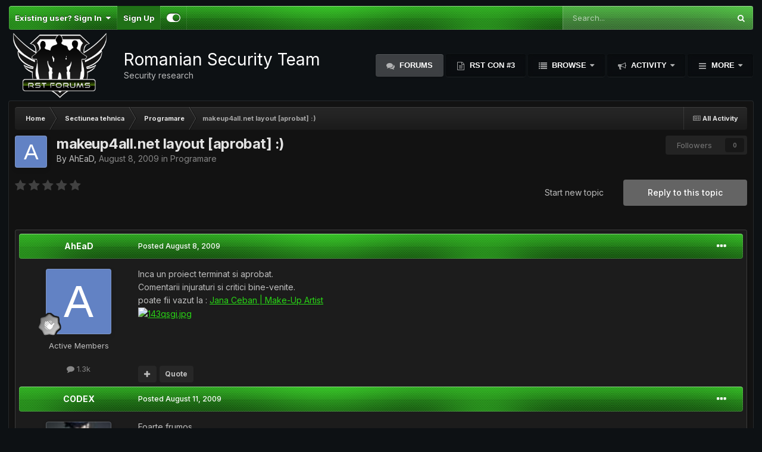

--- FILE ---
content_type: text/html;charset=UTF-8
request_url: https://rstforums.com/forum/topic/15565-makeup4allnet-layout-aprobat/
body_size: 22003
content:
<!DOCTYPE html>
<html id="focus" lang="en-US" dir="ltr" 
data-focus-guest
data-focus-group-id='2'
data-focus-theme-id='17'

data-focus-navigation='dropdown'

data-focus-bg='1'




data-focus-scheme='dark'

data-focus-cookie='17'

data-focus-branding
data-focus-userlinks='border-right cta'
data-focus-navigation-align='right'
data-focus-post='no-margin'
data-focus-post-header='background radius'
data-focus-post-controls='transparent buttons'
data-focus-blocks='pages sectiontitle'
data-focus-ui="guest-alert new-badge"
 data-globaltemplate='4.7.12'>
	<head>
		<meta charset="utf-8">
        
		<title>makeup4all.net layout [aprobat] :) - Programare - Romanian Security Team</title>
		
			<script>
  (function(i,s,o,g,r,a,m){i['GoogleAnalyticsObject']=r;i[r]=i[r]||function(){
  (i[r].q=i[r].q||[]).push(arguments)},i[r].l=1*new Date();a=s.createElement(o),
  m=s.getElementsByTagName(o)[0];a.async=1;a.src=g;m.parentNode.insertBefore(a,m)
  })(window,document,'script','//www.google-analytics.com/analytics.js','ga');

  ga('create', 'UA-37219320-1', 'auto');
  ga('send', 'pageview');

</script>
		
		
		
		

	<meta name="viewport" content="width=device-width, initial-scale=1">


	
	


	<meta name="twitter:card" content="summary" />




	
		
			
				<meta property="og:title" content="makeup4all.net layout [aprobat] :)">
			
		
	

	
		
			
				<meta property="og:type" content="website">
			
		
	

	
		
			
				<meta property="og:url" content="https://rstforums.com/forum/topic/15565-makeup4allnet-layout-aprobat/">
			
		
	

	
		
			
				<meta name="description" content="Inca un proiect terminat si aprobat.Comentarii injuraturi si critici bine-venite.poate fii vazut la : Jana Ceban | Make-Up Artist">
			
		
	

	
		
			
				<meta property="og:description" content="Inca un proiect terminat si aprobat.Comentarii injuraturi si critici bine-venite.poate fii vazut la : Jana Ceban | Make-Up Artist">
			
		
	

	
		
			
				<meta property="og:updated_time" content="2009-08-13T14:51:35Z">
			
		
	

	
		
			
				<meta property="og:site_name" content="Romanian Security Team">
			
		
	

	
		
			
				<meta property="og:locale" content="en_US">
			
		
	


	
		<link rel="canonical" href="https://rstforums.com/forum/topic/15565-makeup4allnet-layout-aprobat/" />
	

	
		<link as="style" rel="preload" href="https://rstforums.com/forum/applications/core/interface/ckeditor/ckeditor/skins/ips/editor.css?t=P1PF" />
	

<link rel="alternate" type="application/rss+xml" title="All Forums" href="https://rstforums.com/forum/rss/1-all-forums.xml/" /><link rel="alternate" type="application/rss+xml" title="Technical Forums" href="https://rstforums.com/forum/rss/2-technical-forums.xml/" />



<link rel="manifest" href="https://rstforums.com/forum/manifest.webmanifest/">
<meta name="msapplication-config" content="https://rstforums.com/forum/browserconfig.xml/">
<meta name="msapplication-starturl" content="/">
<meta name="application-name" content="Romanian Security Team">
<meta name="apple-mobile-web-app-title" content="Romanian Security Team">

	<meta name="theme-color" content="#2c2c2c">










<link rel="preload" href="//rstforums.com/forum/applications/core/interface/font/fontawesome-webfont.woff2?v=4.7.0" as="font" crossorigin="anonymous">
		


	<link rel="preconnect" href="https://fonts.googleapis.com">
	<link rel="preconnect" href="https://fonts.gstatic.com" crossorigin>
	
		<link href="https://fonts.googleapis.com/css2?family=Inter:wght@300;400;500;600;700&display=swap" rel="stylesheet">
	



	<link rel='stylesheet' href='https://rstforums.com/forum/uploads/css_built_17/341e4a57816af3ba440d891ca87450ff_framework.css?v=5e2bdeb65e1759320539' media='all'>

	<link rel='stylesheet' href='https://rstforums.com/forum/uploads/css_built_17/05e81b71abe4f22d6eb8d1a929494829_responsive.css?v=5e2bdeb65e1759320539' media='all'>

	<link rel='stylesheet' href='https://rstforums.com/forum/uploads/css_built_17/90eb5adf50a8c640f633d47fd7eb1778_core.css?v=5e2bdeb65e1759320539' media='all'>

	<link rel='stylesheet' href='https://rstforums.com/forum/uploads/css_built_17/5a0da001ccc2200dc5625c3f3934497d_core_responsive.css?v=5e2bdeb65e1759320539' media='all'>

	<link rel='stylesheet' href='https://rstforums.com/forum/uploads/css_built_17/62e269ced0fdab7e30e026f1d30ae516_forums.css?v=5e2bdeb65e1759320539' media='all'>

	<link rel='stylesheet' href='https://rstforums.com/forum/uploads/css_built_17/76e62c573090645fb99a15a363d8620e_forums_responsive.css?v=5e2bdeb65e1759320539' media='all'>

	<link rel='stylesheet' href='https://rstforums.com/forum/uploads/css_built_17/ebdea0c6a7dab6d37900b9190d3ac77b_topics.css?v=5e2bdeb65e1759320539' media='all'>





<link rel='stylesheet' href='https://rstforums.com/forum/uploads/css_built_17/258adbb6e4f3e83cd3b355f84e3fa002_custom.css?v=5e2bdeb65e1759320539' media='all'>




		
<script type='text/javascript'>
var focusHtml = document.getElementById('focus');
var cookieId = focusHtml.getAttribute('data-focus-cookie');

//	['setting-name', enabled-by-default, has-toggle]
var focusSettings = [
	
 
	
	['fluid', 0, 1],
	['larger-font-size', 0, 1],
	['sticky-author-panel', 0, 1],
	['sticky-sidebar', 0, 1],
	['flip-sidebar', 0, 1],
	
	
]; 
for(var i = 0; i < focusSettings.length; i++) {
	var settingName = focusSettings[i][0];
	var isDefault = focusSettings[i][1];
	var allowToggle = focusSettings[i][2];
	if(allowToggle){
		var choice = localStorage.getItem(settingName);
		if( (choice === '1') || (!choice && (isDefault)) ){
			focusHtml.classList.add('enable--' + settingName + '');
		}
	} else if(isDefault){
		focusHtml.classList.add('enable--' + settingName + '');
	}
}


</script>

 
		

	
	<script type='text/javascript'>
		var ipsDebug = false;		
	
		var CKEDITOR_BASEPATH = '//rstforums.com/forum/applications/core/interface/ckeditor/ckeditor/';
	
		var ipsSettings = {
			
			
			cookie_path: "/forum/",
			
			cookie_prefix: "ips4_",
			
			
			cookie_ssl: true,
			
            essential_cookies: ["oauth_authorize","member_id","login_key","clearAutosave","lastSearch","device_key","IPSSessionFront","loggedIn","noCache","hasJS","cookie_consent","cookie_consent_optional","forumpass_*"],
			upload_imgURL: "",
			message_imgURL: "",
			notification_imgURL: "",
			baseURL: "//rstforums.com/forum/",
			jsURL: "//rstforums.com/forum/applications/core/interface/js/js.php",
			csrfKey: "8d215738605ff2d132a85676e57b30b0",
			antiCache: "5e2bdeb65e1759320539",
			jsAntiCache: "5e2bdeb65e1759320530",
			disableNotificationSounds: true,
			useCompiledFiles: true,
			links_external: true,
			memberID: 0,
			lazyLoadEnabled: false,
			blankImg: "//rstforums.com/forum/applications/core/interface/js/spacer.png",
			googleAnalyticsEnabled: true,
			matomoEnabled: false,
			viewProfiles: true,
			mapProvider: 'none',
			mapApiKey: '',
			pushPublicKey: "BG6Fz8wzHk8-W4-nRbyb7s32nxqQKlsJlrWqke79zkXzydiuUW1sRc7SUmkZjGmFM8qEv21UTMMl-V747nffbCY",
			relativeDates: true
		};
		
		
		
		
			ipsSettings['maxImageDimensions'] = {
				width: 1000,
				height: 750
			};
		
		
	</script>





<script type='text/javascript' src='https://rstforums.com/forum/uploads/javascript_global/root_library.js?v=5e2bdeb65e1759320530' data-ips></script>


<script type='text/javascript' src='https://rstforums.com/forum/uploads/javascript_global/root_js_lang_1.js?v=5e2bdeb65e1759320530' data-ips></script>


<script type='text/javascript' src='https://rstforums.com/forum/uploads/javascript_global/root_framework.js?v=5e2bdeb65e1759320530' data-ips></script>


<script type='text/javascript' src='https://rstforums.com/forum/uploads/javascript_core/global_global_core.js?v=5e2bdeb65e1759320530' data-ips></script>


<script type='text/javascript' src='https://rstforums.com/forum/uploads/javascript_global/root_front.js?v=5e2bdeb65e1759320530' data-ips></script>


<script type='text/javascript' src='https://rstforums.com/forum/uploads/javascript_core/front_front_core.js?v=5e2bdeb65e1759320530' data-ips></script>


<script type='text/javascript' src='https://rstforums.com/forum/uploads/javascript_forums/front_front_topic.js?v=5e2bdeb65e1759320530' data-ips></script>


<script type='text/javascript' src='https://rstforums.com/forum/uploads/javascript_global/root_map.js?v=5e2bdeb65e1759320530' data-ips></script>



	<script type='text/javascript'>
		
			ips.setSetting( 'date_format', jQuery.parseJSON('"mm\/dd\/yy"') );
		
			ips.setSetting( 'date_first_day', jQuery.parseJSON('0') );
		
			ips.setSetting( 'ipb_url_filter_option', jQuery.parseJSON('"none"') );
		
			ips.setSetting( 'url_filter_any_action', jQuery.parseJSON('"allow"') );
		
			ips.setSetting( 'bypass_profanity', jQuery.parseJSON('0') );
		
			ips.setSetting( 'emoji_style', jQuery.parseJSON('"native"') );
		
			ips.setSetting( 'emoji_shortcodes', jQuery.parseJSON('true') );
		
			ips.setSetting( 'emoji_ascii', jQuery.parseJSON('true') );
		
			ips.setSetting( 'emoji_cache', jQuery.parseJSON('1680605860') );
		
			ips.setSetting( 'image_jpg_quality', jQuery.parseJSON('75') );
		
			ips.setSetting( 'cloud2', jQuery.parseJSON('false') );
		
			ips.setSetting( 'isAnonymous', jQuery.parseJSON('false') );
		
		
        
    </script>



<script type='application/ld+json'>
{
    "name": "makeup4all.net layout [aprobat] :)",
    "headline": "makeup4all.net layout [aprobat] :)",
    "text": "Inca un proiect terminat si aprobat. Comentarii injuraturi si critici bine-venite. poate fii vazut la : Jana Ceban | Make-Up Artist  \n",
    "dateCreated": "2009-08-08T21:34:36+0000",
    "datePublished": "2009-08-08T21:34:36+0000",
    "dateModified": "2009-08-13T14:51:35+0000",
    "image": "https://rstforums.com/forum/applications/core/interface/email/default_photo.png",
    "author": {
        "@type": "Person",
        "name": "AhEaD",
        "image": "https://rstforums.com/forum/applications/core/interface/email/default_photo.png",
        "url": "https://rstforums.com/forum/profile/1342-ahead/"
    },
    "interactionStatistic": [
        {
            "@type": "InteractionCounter",
            "interactionType": "http://schema.org/ViewAction",
            "userInteractionCount": 2789
        },
        {
            "@type": "InteractionCounter",
            "interactionType": "http://schema.org/CommentAction",
            "userInteractionCount": 11
        },
        {
            "@type": "InteractionCounter",
            "interactionType": "http://schema.org/FollowAction",
            "userInteractionCount": 0
        }
    ],
    "@context": "http://schema.org",
    "@type": "DiscussionForumPosting",
    "@id": "https://rstforums.com/forum/topic/15565-makeup4allnet-layout-aprobat/",
    "isPartOf": {
        "@id": "https://rstforums.com/forum/#website"
    },
    "publisher": {
        "@id": "https://rstforums.com/forum/#organization",
        "member": {
            "@type": "Person",
            "name": "AhEaD",
            "image": "https://rstforums.com/forum/applications/core/interface/email/default_photo.png",
            "url": "https://rstforums.com/forum/profile/1342-ahead/"
        }
    },
    "url": "https://rstforums.com/forum/topic/15565-makeup4allnet-layout-aprobat/",
    "discussionUrl": "https://rstforums.com/forum/topic/15565-makeup4allnet-layout-aprobat/",
    "mainEntityOfPage": {
        "@type": "WebPage",
        "@id": "https://rstforums.com/forum/topic/15565-makeup4allnet-layout-aprobat/"
    },
    "pageStart": 1,
    "pageEnd": 1,
    "comment": [
        {
            "@type": "Comment",
            "@id": "https://rstforums.com/forum/topic/15565-makeup4allnet-layout-aprobat/#comment-96398",
            "url": "https://rstforums.com/forum/topic/15565-makeup4allnet-layout-aprobat/#comment-96398",
            "author": {
                "@type": "Person",
                "name": "CODEX",
                "image": "https://rstforums.com/forum/uploads/profile/photo-7362.jpg",
                "url": "https://rstforums.com/forum/profile/7362-codex/"
            },
            "dateCreated": "2009-08-11T08:23:47+0000",
            "text": "Foarte frumos Bravo ... \n",
            "upvoteCount": 0
        },
        {
            "@type": "Comment",
            "@id": "https://rstforums.com/forum/topic/15565-makeup4allnet-layout-aprobat/#comment-96406",
            "url": "https://rstforums.com/forum/topic/15565-makeup4allnet-layout-aprobat/#comment-96406",
            "author": {
                "@type": "Person",
                "name": "PetreTerror",
                "image": "https://rstforums.com/forum/uploads/profile/photo-15625.png",
                "url": "https://rstforums.com/forum/profile/15625-petreterror/"
            },
            "dateCreated": "2009-08-11T10:16:28+0000",
            "text": "foarte reusit layout-ul ,felicitari!!! \n",
            "upvoteCount": 0
        },
        {
            "@type": "Comment",
            "@id": "https://rstforums.com/forum/topic/15565-makeup4allnet-layout-aprobat/#comment-96421",
            "url": "https://rstforums.com/forum/topic/15565-makeup4allnet-layout-aprobat/#comment-96421",
            "author": {
                "@type": "Person",
                "name": "inthel",
                "image": "https://rstforums.com/forum/applications/core/interface/email/default_photo.png",
                "url": "https://rstforums.com/forum/profile/5770-inthel/"
            },
            "dateCreated": "2009-08-11T11:31:53+0000",
            "text": "frumos layout - imi plac culorile nu ne dai si psd-ul? nu de alta dar m-as juca si eu in flash cu el  app in ce photoshop lucrezi \n",
            "upvoteCount": 0
        },
        {
            "@type": "Comment",
            "@id": "https://rstforums.com/forum/topic/15565-makeup4allnet-layout-aprobat/#comment-96446",
            "url": "https://rstforums.com/forum/topic/15565-makeup4allnet-layout-aprobat/#comment-96446",
            "author": {
                "@type": "Person",
                "name": "AhEaD",
                "image": "https://rstforums.com/forum/applications/core/interface/email/default_photo.png",
                "url": "https://rstforums.com/forum/profile/1342-ahead/"
            },
            "dateCreated": "2009-08-11T14:28:49+0000",
            "text": "Va multumesc, si ma bucur ca va place, din pacate nu pot sa dau psd`ul pentru ca persoana in cauza l-a platit. Lucrez in photoshop cs3! Si vreau sa invat flash dar timpul nu prea imi permite. \n",
            "upvoteCount": 0
        },
        {
            "@type": "Comment",
            "@id": "https://rstforums.com/forum/topic/15565-makeup4allnet-layout-aprobat/#comment-96478",
            "url": "https://rstforums.com/forum/topic/15565-makeup4allnet-layout-aprobat/#comment-96478",
            "author": {
                "@type": "Person",
                "name": "inthel",
                "image": "https://rstforums.com/forum/applications/core/interface/email/default_photo.png",
                "url": "https://rstforums.com/forum/profile/5770-inthel/"
            },
            "dateCreated": "2009-08-11T21:45:26+0000",
            "text": "nici o problema ... cu psd\u0027ul (se gasesc o multime) mi se pare ca te-ai orientat foarte bine la ordinea in care trebuie sa inveti  eu de ex. am luat-o intai cu flash si de abia acum invat photoshop flash inveti si intr-o zi(daca stii photoshop) - actionscript e mai greu  \n",
            "upvoteCount": 0
        },
        {
            "@type": "Comment",
            "@id": "https://rstforums.com/forum/topic/15565-makeup4allnet-layout-aprobat/#comment-96480",
            "url": "https://rstforums.com/forum/topic/15565-makeup4allnet-layout-aprobat/#comment-96480",
            "author": {
                "@type": "Person",
                "name": "AhEaD",
                "image": "https://rstforums.com/forum/applications/core/interface/email/default_photo.png",
                "url": "https://rstforums.com/forum/profile/1342-ahead/"
            },
            "dateCreated": "2009-08-12T00:34:36+0000",
            "text": "scarbos rau action script`u mai ales ca difera de la 1.0 la 3.0  \n",
            "upvoteCount": 0
        },
        {
            "@type": "Comment",
            "@id": "https://rstforums.com/forum/topic/15565-makeup4allnet-layout-aprobat/#comment-96503",
            "url": "https://rstforums.com/forum/topic/15565-makeup4allnet-layout-aprobat/#comment-96503",
            "author": {
                "@type": "Person",
                "name": "Mish",
                "image": "https://rstforums.com/forum/uploads/profile/photo-thumb-10700.gif",
                "url": "https://rstforums.com/forum/profile/10700-mish/"
            },
            "dateCreated": "2009-08-12T15:48:41+0000",
            "text": "@ ahead,  nice one    gg. @ inthel ,  intai a invatat sa si\u0027o scoata din pantaloni, apoi sa foloseasca furculita, apoi sa ..  ce\u0027s cu textele astea in tine ?  si mai ales.   flash\u0027u se invata intr-o zi daca stii photoshop ?..    wrong, totally wrong o.O \n",
            "upvoteCount": 0
        },
        {
            "@type": "Comment",
            "@id": "https://rstforums.com/forum/topic/15565-makeup4allnet-layout-aprobat/#comment-96534",
            "url": "https://rstforums.com/forum/topic/15565-makeup4allnet-layout-aprobat/#comment-96534",
            "author": {
                "@type": "Person",
                "name": "darkyndy",
                "image": "https://rstforums.com/forum/uploads/profile/photo-thumb-6511.jpg",
                "url": "https://rstforums.com/forum/profile/6511-darkyndy/"
            },
            "dateCreated": "2009-08-13T05:21:35+0000",
            "text": "Arata destul de bine, dar la ceea ce tine de HTML-ul scris este urat.... imaginile nu sunt optimizate ... ai folosit tabele unde nu era nevoie... nu m-am mai uitat mai mult pe codul sursa ca e prea urat si ma dureau ochii. \n",
            "upvoteCount": 0
        },
        {
            "@type": "Comment",
            "@id": "https://rstforums.com/forum/topic/15565-makeup4allnet-layout-aprobat/#comment-96536",
            "url": "https://rstforums.com/forum/topic/15565-makeup4allnet-layout-aprobat/#comment-96536",
            "author": {
                "@type": "Person",
                "name": "Nytro",
                "image": "https://rstforums.com/forum/uploads/profile/photo-thumb-3859.png",
                "url": "https://rstforums.com/forum/profile/3859-nytro/"
            },
            "dateCreated": "2009-08-13T05:51:40+0000",
            "text": "Codul sursa a fost generat automat de Photoshop ( banuiesc ).  \n",
            "upvoteCount": 0
        },
        {
            "@type": "Comment",
            "@id": "https://rstforums.com/forum/topic/15565-makeup4allnet-layout-aprobat/#comment-96576",
            "url": "https://rstforums.com/forum/topic/15565-makeup4allnet-layout-aprobat/#comment-96576",
            "author": {
                "@type": "Person",
                "name": "kwq4d",
                "image": "https://rstforums.com/forum/applications/core/interface/email/default_photo.png",
                "url": "https://rstforums.com/forum/profile/19801-kwq4d/"
            },
            "dateCreated": "2009-08-13T11:37:42+0000",
            "text": "Foarte frumos layout-ul !! Bravo ! \n",
            "upvoteCount": 0
        },
        {
            "@type": "Comment",
            "@id": "https://rstforums.com/forum/topic/15565-makeup4allnet-layout-aprobat/#comment-96598",
            "url": "https://rstforums.com/forum/topic/15565-makeup4allnet-layout-aprobat/#comment-96598",
            "author": {
                "@type": "Person",
                "name": "AhEaD",
                "image": "https://rstforums.com/forum/applications/core/interface/email/default_photo.png",
                "url": "https://rstforums.com/forum/profile/1342-ahead/"
            },
            "dateCreated": "2009-08-13T14:51:35+0000",
            "text": "nu am acordat prea mult timp codului sursa, m-am bazat pe design. am avut numai 8 ore la dispozitie, le-am folosit si eu cum am putut  \n",
            "upvoteCount": 0
        }
    ]
}	
</script>

<script type='application/ld+json'>
{
    "@context": "http://www.schema.org",
    "publisher": "https://rstforums.com/forum/#organization",
    "@type": "WebSite",
    "@id": "https://rstforums.com/forum/#website",
    "mainEntityOfPage": "https://rstforums.com/forum/",
    "name": "Romanian Security Team",
    "url": "https://rstforums.com/forum/",
    "potentialAction": {
        "type": "SearchAction",
        "query-input": "required name=query",
        "target": "https://rstforums.com/forum/search/?q={query}"
    },
    "inLanguage": [
        {
            "@type": "Language",
            "name": "English (USA)",
            "alternateName": "en-US"
        }
    ]
}	
</script>

<script type='application/ld+json'>
{
    "@context": "http://www.schema.org",
    "@type": "Organization",
    "@id": "https://rstforums.com/forum/#organization",
    "mainEntityOfPage": "https://rstforums.com/forum/",
    "name": "Romanian Security Team",
    "url": "https://rstforums.com/forum/",
    "logo": {
        "@type": "ImageObject",
        "@id": "https://rstforums.com/forum/#logo",
        "url": "https://rstforums.com/forum/uploads/monthly_2020_12/1246493605_rstlogo.png.08e691a1b2fdaf47160c33886522c0a6.png"
    },
    "sameAs": [
        "https://www.facebook.com/rstforums"
    ],
    "address": {
        "@type": "PostalAddress",
        "streetAddress": "Hackerville",
        "addressLocality": "Bucharest",
        "addressRegion": "Bucharest",
        "postalCode": "123456",
        "addressCountry": "RO"
    }
}	
</script>

<script type='application/ld+json'>
{
    "@context": "http://schema.org",
    "@type": "BreadcrumbList",
    "itemListElement": [
        {
            "@type": "ListItem",
            "position": 1,
            "item": {
                "name": "Sectiunea tehnica",
                "@id": "https://rstforums.com/forum/forum/4-sectiunea-tehnica/"
            }
        },
        {
            "@type": "ListItem",
            "position": 2,
            "item": {
                "name": "Programare",
                "@id": "https://rstforums.com/forum/forum/22-programare/"
            }
        },
        {
            "@type": "ListItem",
            "position": 3,
            "item": {
                "name": "makeup4all.net layout [aprobat] :)"
            }
        }
    ]
}	
</script>

<script type='application/ld+json'>
{
    "@context": "http://schema.org",
    "@type": "ContactPage",
    "url": "https://rstforums.com/forum/contact/"
}	
</script>



<script type='text/javascript'>
    (() => {
        let gqlKeys = [];
        for (let [k, v] of Object.entries(gqlKeys)) {
            ips.setGraphQlData(k, v);
        }
    })();
</script>
		

<script>$(document).ready(function(){
	
	var html = $('#focus');

	if (matchMedia) {
		var focus_pageWidth = window.matchMedia( "(min-width: 980px)" );
		focus_pageWidth.addListener(WidthChange);
		WidthChange(focus_pageWidth);
	}
	function WidthChange(focus_pageWidth) {
		if (focus_pageWidth.matches) {
			$("#elSearchWrapper").prependTo(".focus-search");
		} else {
			$("#elSearchWrapper").prependTo(".focus-mobile-search");
		}
	}

	

	// Customizer
	var customizerTooltip = getComputedStyle(document.documentElement).getPropertyValue('--lang__Customizer').slice(1, -1);
	$('[data-focus-editor] [data-ipsTooltip]').prop('title', customizerTooltip);
	$("[data-focus-editor]").hover(function() {
		html.addClass('focus-picker--loaded');
	});
	// Open and close with data-focus-editor
	$("[data-focus-editor]").on('click', function(event){
		html.toggleClass('focus-editor-open').addClass('focus-picker--loaded');
		event.preventDefault();
	});
	// ..and close by pressing ESC
	$(document).keyup(function(e) {
		if (e.keyCode === 27){
			html.removeClass('focus-editor-open');
		}
	});

	

	// Loop through settings and create the Customizer panels
	for(var i = 0; i < focusSettings.length; i++) {
		if(focusSettings[i][2]){
			var settingName = focusSettings[i][0];
			var settingDefault = focusSettings[i][1];
			var settingChoice = localStorage.getItem(settingName);
			if(settingChoice === '1' || (!(settingChoice) && settingDefault)){
				var status = 1;
			} else {
				var status = 0;
			}
			$("#focusEditorPanels").append("<div class='focus-editor-panel' data-setting='" + settingName + "' data-default='" + settingDefault + "' data-status='" + status + "'><div class='focus-editor-toggle'><i class='focus-toggle'><i></i></i></div><div class='focus-editor-text'></div></div>");
		}
	}

	// Change the class and localstorage when the toggle is clicked
	$('.focus-editor-panel[data-setting]').on('click', function(){
		var settingName = $(this).attr('data-setting');
		var settingStatus = $(this).attr('data-status');
		if(settingStatus === '1'){
			html.removeClass('enable--' + settingName);
			localStorage.setItem(settingName, '0');
			$(this).attr('data-status', '0');
		} else {
			html.addClass('enable--' + settingName);
			localStorage.setItem(settingName, '1');
			$(this).attr('data-status', '1');
		}
	});

	// Dark/light mode button
	var toggleThemeTooltip = getComputedStyle(document.documentElement).getPropertyValue('--lang--light-dark-mode').slice(1, -1);
	$('[data-focus-toggle-theme] [data-ipsTooltip]').prop('title', toggleThemeTooltip);
	$('[data-focus-toggle-theme]').on('click', function(e){
		var focusThemeId = html.attr('data-focus-alt-theme');
		if(focusThemeId){
			e.preventDefault();
			$("#focusAltThemeSubmit").val(focusThemeId);
			$("#focusAltThemeSubmit").click();
		}
	});

	 
		// Make hover navigation work with touch devices
		;(function(e,t,n,r){e.fn.doubleTapToGo=function(r){if(!("ontouchstart"in t)&&!navigator.msMaxTouchPoints&&!navigator.userAgent.toLowerCase().match(/windows phone os 7/i))return false;this.each(function(){var t=false;e(this).on("click",function(n){var r=e(this);if(r[0]!=t[0]){n.preventDefault();t=r}});e(n).on("click touchstart MSPointerDown",function(n){var r=true,i=e(n.target).parents();for(var s=0;s<i.length;s++)if(i[s]==t[0])r=false;if(r)t=false})});return this}})(jQuery,window,document); $('.ipsNavBar_primary > ul > li:has(ul)').doubleTapToGo();
	

	

	

	

	

	

	// Toggle class
	$('[data-class]').on( "click", function(event) { event.preventDefault(); var classContent = $(this).attr('data-class'); var classModifiers = classContent.split(' '); var className = classModifiers[0]; var modifyClass = classModifiers[1]; if (classModifiers[2]){ var targetElement = classModifiers[2]; } else { var targetElement = 'html'; } if (modifyClass === 'add'){ $(targetElement).addClass(className); } else if (modifyClass === 'remove'){ $(targetElement).removeClass(className); } else { $(targetElement).toggleClass(className); } });

});

// More dropdown menu
 
function focusNavigation() { var navwidth = 0; var morewidth = $('.ipsNavBar_primary .focus-nav__more').outerWidth(true); $('.ipsNavBar_primary > ul > li:not(.focus-nav__more)').each(function() { navwidth += $(this).outerWidth( true ) + 2; }); var availablespace = $('.ipsNavBar_primary').outerWidth(true) - morewidth; if (availablespace > 0 && navwidth > availablespace) { var lastItem = $('.ipsNavBar_primary > ul > li:not(.focus-nav__more)').last(); lastItem.attr('data-width', lastItem.outerWidth(true)); lastItem.prependTo($('.ipsNavBar_primary .focus-nav__more > ul')); focusNavigation(); } else { var firstMoreElement = $('.ipsNavBar_primary li.focus-nav__more li').first(); if (navwidth + firstMoreElement.data('width') < availablespace) { firstMoreElement.insertBefore($('.ipsNavBar_primary .focus-nav__more')); } } if ($('.focus-nav__more li').length > 0) { $('.focus-nav__more').removeClass('focus-nav__more--hidden'); } else { $('.focus-nav__more').addClass('focus-nav__more--hidden'); } }
$(window).on('load',function(){ $(".ipsNavBar_primary").removeClass("ipsNavBar_primary--loading"); focusNavigation(); });
$(window).on('resize',function(){ focusNavigation(); });
$(document).ready(function(){
	$('[data-setting="fluid"]').on('click', function(){
		setTimeout(function(){
			focusNavigation();
		}, 10);
	});
});

</script>


		

		
 
	</head>
	<body class='ipsApp ipsApp_front ipsJS_none ipsClearfix' data-controller='core.front.core.app' data-message="" data-pageApp='forums' data-pageLocation='front' data-pageModule='forums' data-pageController='topic' data-pageID='15565'  >
		
        

        

		<a href='#ipsLayout_mainArea' class='ipsHide' title='Go to main content on this page' accesskey='m'>Jump to content</a>
			
<ul id='elMobileNav' class='ipsResponsive_hideDesktop' data-controller='core.front.core.mobileNav'>
	
		
			
			
				
				
			
				
					<li id='elMobileBreadcrumb'>
						<a href='https://rstforums.com/forum/forum/22-programare/'>
							<span>Programare</span>
						</a>
					</li>
				
				
			
				
				
			
		
	
  
	<li class='elMobileNav__home'>
		<a href='https://rstforums.com/forum/'><i class="fa fa-home" aria-hidden="true"></i></a>
	</li>
	
	
	<li >
		<a data-action="defaultStream" href='https://rstforums.com/forum/discover/'><i class="fa fa-newspaper-o" aria-hidden="true"></i></a>
	</li>

	

	
		<li class='ipsJS_show'>
			<a href='https://rstforums.com/forum/search/' data-class='display--focus-mobile-search'><i class='fa fa-search'></i></a>
		</li>
	

	
<li data-focus-editor>
	<a href='#'>
		<i class='fa fa-toggle-on'></i>
	</a>
</li>
<li data-focus-toggle-theme>
	<a href='#'>
		<i class='fa'></i>
	</a>
</li>
  	
	<li data-ipsDrawer data-ipsDrawer-drawerElem='#elMobileDrawer'>
		<a href='#'>
			
			
				
			
			
			
			<i class='fa fa-navicon'></i>
		</a>
	</li>
</ul>
			
<div class='focus-mobile-search'>
	<div class='focus-mobile-search__close' data-class='display--focus-mobile-search'><i class="fa fa-times" aria-hidden="true"></i></div>
</div>
			<div id='ipsLayout_header'>
				<div class='ipsLayout_container ipsResponsive_showDesktop'>
					<div class='focus-user-bar'>
						<div class='ipsLayout_container ipsFlex ipsFlex-jc:between ipsFlex-ai:center'>
							
								<div class='focus-user'>

	<ul id='elUserNav' class='ipsList_inline cSignedOut ipsResponsive_showDesktop'>
		
		
		
		
			
				<li id='elSignInLink'>
					<a href='https://rstforums.com/forum/login/' data-ipsMenu-closeOnClick="false" data-ipsMenu id='elUserSignIn'>
						Existing user? Sign In &nbsp;<i class='fa fa-caret-down'></i>
					</a>
					
<div id='elUserSignIn_menu' class='ipsMenu ipsMenu_auto ipsHide'>
	<form accept-charset='utf-8' method='post' action='https://rstforums.com/forum/login/'>
		<input type="hidden" name="csrfKey" value="8d215738605ff2d132a85676e57b30b0">
		<input type="hidden" name="ref" value="aHR0cHM6Ly9yc3Rmb3J1bXMuY29tL2ZvcnVtL3RvcGljLzE1NTY1LW1ha2V1cDRhbGxuZXQtbGF5b3V0LWFwcm9iYXQv">
		<div data-role="loginForm">
			
			
			
				
<div class="ipsPad ipsForm ipsForm_vertical">
	<h4 class="ipsType_sectionHead">Sign In</h4>
	<br><br>
	<ul class='ipsList_reset'>
		<li class="ipsFieldRow ipsFieldRow_noLabel ipsFieldRow_fullWidth">
			
			
				<input type="text" placeholder="Display Name" name="auth" autocomplete="username">
			
		</li>
		<li class="ipsFieldRow ipsFieldRow_noLabel ipsFieldRow_fullWidth">
			<input type="password" placeholder="Password" name="password" autocomplete="current-password">
		</li>
		<li class="ipsFieldRow ipsFieldRow_checkbox ipsClearfix">
			<span class="ipsCustomInput">
				<input type="checkbox" name="remember_me" id="remember_me_checkbox" value="1" checked aria-checked="true">
				<span></span>
			</span>
			<div class="ipsFieldRow_content">
				<label class="ipsFieldRow_label" for="remember_me_checkbox">Remember me</label>
				<span class="ipsFieldRow_desc">Not recommended on shared computers</span>
			</div>
		</li>
		<li class="ipsFieldRow ipsFieldRow_fullWidth">
			<button type="submit" name="_processLogin" value="usernamepassword" class="ipsButton ipsButton_primary ipsButton_small" id="elSignIn_submit">Sign In</button>
			
				<p class="ipsType_right ipsType_small">
					
						<a href='https://rstforums.com/forum/lostpassword/' data-ipsDialog data-ipsDialog-title='Forgot your password?'>
					
					Forgot your password?</a>
				</p>
			
		</li>
	</ul>
</div>
			
		</div>
	</form>
</div>
				</li>
			
		
		
			<li>
				
					<a href='https://rstforums.com/forum/register/' data-ipsDialog data-ipsDialog-size='narrow' data-ipsDialog-title='Sign Up' id='elRegisterButton'>Sign Up</a>
				
			</li>
		
		
<li class='elUserNav_sep'></li>
<li class='cUserNav_icon ipsJS_show' data-focus-editor>
	<a href='#' data-ipsTooltip>
		<i class='fa fa-toggle-on'></i>
	</a>
</li>
<li class='cUserNav_icon ipsJS_show' data-focus-toggle-theme>
	<a href='#' data-ipsTooltip>
		<i class='fa'></i>
	</a>
</li>

 
	</ul>
</div>
							
							
								<div class='focus-search'></div>
							
						</div>
					</div>
				</div>
				<header class='focus-header'>
					<div class='ipsLayout_container'>
						<div class='focus-header-align'>
							
<a class='focus-logo' href='https://rstforums.com/forum/' accesskey='1'>
	
		
		<span class='focus-logo__image'>
			<img src="https://rstforums.com/forum/uploads/monthly_2020_12/1246493605_rstlogo.png.08e691a1b2fdaf47160c33886522c0a6.png" alt='Romanian Security Team'>
		</span>
		
			 <span class='focus-logo__text'>
				<span class='focus-logo__name'>Romanian Security Team</span>
				<span class='focus-logo__slogan'>Security research</span>
			</span>
		
	
</a>
							<div class='focus-nav-bar'>
								<div class='focus-nav'>

	<nav  class=' ipsResponsive_showDesktop'>
		<div class='ipsNavBar_primary ipsNavBar_primary--loading ipsLayout_container '>
			<ul data-role="primaryNavBar" class='ipsClearfix'>
				


	
		
		
			
		
		<li class='ipsNavBar_active' data-active id='elNavSecondary_8' data-role="navBarItem" data-navApp="forums" data-navExt="Forums">
			
			
				<a href="https://rstforums.com/forum/"  data-navItem-id="8" data-navDefault >
					Forums
				</a>
			
			
		</li>
	
	

	
		
		
		<li  id='elNavSecondary_31' data-role="navBarItem" data-navApp="core" data-navExt="CustomItem">
			
			
				<a href="https://rstcon.com/" target='_blank' rel="noopener" data-navItem-id="31"  >
					RST Con #3
				</a>
			
			
		</li>
	
	

	
		
		
		<li  id='elNavSecondary_1' data-role="navBarItem" data-navApp="core" data-navExt="CustomItem">
			
			
				<a href="https://rstforums.com/forum/"  data-navItem-id="1"  class='nav-arrow'>
					Browse  
				</a>
			
			
				<ul class='ipsNavBar_secondary ipsHide' data-role='secondaryNavBar'>
					


	
		
		
		<li  id='elNavSecondary_15' data-role="navBarItem" data-navApp="core" data-navExt="StaffDirectory">
			
			
				<a href="https://rstforums.com/forum/staff/"  data-navItem-id="15"  >
					Staff
				</a>
			
			
		</li>
	
	

	
		
		
		<li  id='elNavSecondary_22' data-role="navBarItem" data-navApp="core" data-navExt="Leaderboard">
			
			
				<a href="https://rstforums.com/forum/leaderboard/"  data-navItem-id="22"  >
					Leaderboard
				</a>
			
			
		</li>
	
	

	
		
		
		<li  id='elNavSecondary_16' data-role="navBarItem" data-navApp="core" data-navExt="OnlineUsers">
			
			
				<a href="https://rstforums.com/forum/online/"  data-navItem-id="16"  >
					Online Users
				</a>
			
			
		</li>
	
	

	
	

	
	

					<li class='ipsHide' id='elNavigationMore_1' data-role='navMore'>
						<a href='#' data-ipsMenu data-ipsMenu-appendTo='#elNavigationMore_1' id='elNavigationMore_1_dropdown'>More <i class='fa fa-caret-down'></i></a>
						<ul class='ipsHide ipsMenu ipsMenu_auto' id='elNavigationMore_1_dropdown_menu' data-role='moreDropdown'></ul>
					</li>
				</ul>
			
		</li>
	
	

	
		
		
		<li  id='elNavSecondary_2' data-role="navBarItem" data-navApp="core" data-navExt="CustomItem">
			
			
				<a href="https://rstforums.com/forum/discover/"  data-navItem-id="2"  class='nav-arrow'>
					Activity  
				</a>
			
			
				<ul class='ipsNavBar_secondary ipsHide' data-role='secondaryNavBar'>
					


	
		
		
		<li  id='elNavSecondary_3' data-role="navBarItem" data-navApp="core" data-navExt="AllActivity">
			
			
				<a href="https://rstforums.com/forum/discover/"  data-navItem-id="3"  >
					All Activity
				</a>
			
			
		</li>
	
	

	
		
		
		<li  id='elNavSecondary_4' data-role="navBarItem" data-navApp="core" data-navExt="YourActivityStreams">
			
			
				<a href="#"  data-navItem-id="4"  >
					My Activity Streams
				</a>
			
			
		</li>
	
	

	
		
		
		<li  id='elNavSecondary_5' data-role="navBarItem" data-navApp="core" data-navExt="YourActivityStreamsItem">
			
			
				<a href="https://rstforums.com/forum/discover/unread/"  data-navItem-id="5"  >
					Unread Content
				</a>
			
			
		</li>
	
	

	
		
		
		<li  id='elNavSecondary_6' data-role="navBarItem" data-navApp="core" data-navExt="YourActivityStreamsItem">
			
			
				<a href="https://rstforums.com/forum/discover/content-started/"  data-navItem-id="6"  >
					Content I Started
				</a>
			
			
		</li>
	
	

	
		
		
		<li  id='elNavSecondary_7' data-role="navBarItem" data-navApp="core" data-navExt="Search">
			
			
				<a href="https://rstforums.com/forum/search/"  data-navItem-id="7"  >
					Search
				</a>
			
			
		</li>
	
	

					<li class='ipsHide' id='elNavigationMore_2' data-role='navMore'>
						<a href='#' data-ipsMenu data-ipsMenu-appendTo='#elNavigationMore_2' id='elNavigationMore_2_dropdown'>More <i class='fa fa-caret-down'></i></a>
						<ul class='ipsHide ipsMenu ipsMenu_auto' id='elNavigationMore_2_dropdown_menu' data-role='moreDropdown'></ul>
					</li>
				</ul>
			
		</li>
	
	

	
		
		
		<li  id='elNavSecondary_20' data-role="navBarItem" data-navApp="core" data-navExt="CustomItem">
			
			
				<a href="https://rstforums.com/forum/termeni-si-conditii/"  data-navItem-id="20"  class='nav-arrow'>
					Pages  
				</a>
			
			
				<ul class='ipsNavBar_secondary ipsHide' data-role='secondaryNavBar'>
					


	
		
		
		<li  id='elNavSecondary_19' data-role="navBarItem" data-navApp="cms" data-navExt="Pages">
			
			
				<a href="https://rstforums.com/forum/termeni-si-conditii/"  data-navItem-id="19"  >
					Termeni si conditii
				</a>
			
			
		</li>
	
	

	
		
		
		<li  id='elNavSecondary_21' data-role="navBarItem" data-navApp="cms" data-navExt="Pages">
			
			
				<a href="https://rstforums.com/forum/regulament/"  data-navItem-id="21"  >
					Regulament
				</a>
			
			
		</li>
	
	

					<li class='ipsHide' id='elNavigationMore_20' data-role='navMore'>
						<a href='#' data-ipsMenu data-ipsMenu-appendTo='#elNavigationMore_20' id='elNavigationMore_20_dropdown'>More <i class='fa fa-caret-down'></i></a>
						<ul class='ipsHide ipsMenu ipsMenu_auto' id='elNavigationMore_20_dropdown_menu' data-role='moreDropdown'></ul>
					</li>
				</ul>
			
		</li>
	
	

				
				<li class="focus-nav__more focus-nav__more--hidden">
					<a href="#"> More <span class='ipsNavBar_active__identifier'></span></a>
					<ul class='ipsNavBar_secondary'></ul>
				</li>
				
			</ul>
			

	<div id="elSearchWrapper" class="ipsPos_right">
		<div id='elSearch' class='' data-controller='core.front.core.quickSearch'>
			<form accept-charset='utf-8' action='//rstforums.com/forum/search/?do=quicksearch' method='post'>
				<input type='search' id='elSearchField' placeholder='Search...' name='q' autocomplete='off'>
				<button class='cSearchSubmit' type="submit"><i class="fa fa-search"></i></button>
				<div id="elSearchExpanded" class="cSearchFilter">
					<div class="ipsMenu_title">
						Search In
					</div>
                    <summary class='cSearchFilter__text'></summary>
					<ul class="ipsSideMenu_list ipsSideMenu_withRadios ipsSideMenu_small ipsType_normal cSearchFilter__menu" data-ipsSideMenu data-ipsSideMenu-type="radio" data-ipsSideMenu-responsive="false" data-role="searchContexts">
						<li>
							<span class='ipsSideMenu_item ipsSideMenu_itemActive' data-ipsMenuValue='all'>
								<input type="radio" name="type" value="all" checked id="elQuickSearchRadio_type_all"><span class='cSearchFilter__menuText'></span>
								<label for='elQuickSearchRadio_type_all' id='elQuickSearchRadio_type_all_label'>Everywhere</label>
							</span>
						</li>
						
						
							<li>
								<span class='ipsSideMenu_item' data-ipsMenuValue='forums_topic'>
									<input type="radio" name="type" value="forums_topic" id="elQuickSearchRadio_type_forums_topic">
									<label for='elQuickSearchRadio_type_forums_topic' id='elQuickSearchRadio_type_forums_topic_label'>forums_topic_el</label>
								</span>
							</li>
						
						
							
								<li>
									<span class='ipsSideMenu_item' data-ipsMenuValue='contextual_{&quot;type&quot;:&quot;forums_topic&quot;,&quot;nodes&quot;:22}'>
										<input type="radio" name="type" value='contextual_{&quot;type&quot;:&quot;forums_topic&quot;,&quot;nodes&quot;:22}' id='elQuickSearchRadio_type_contextual_e6ecd94f6b125d38df2cbd0c65bf93b8'>
										<label for='elQuickSearchRadio_type_contextual_e6ecd94f6b125d38df2cbd0c65bf93b8' id='elQuickSearchRadio_type_contextual_e6ecd94f6b125d38df2cbd0c65bf93b8_label'>This Forum</label>
									</span>
								</li>
							
								<li>
									<span class='ipsSideMenu_item' data-ipsMenuValue='contextual_{&quot;type&quot;:&quot;forums_topic&quot;,&quot;item&quot;:15565}'>
										<input type="radio" name="type" value='contextual_{&quot;type&quot;:&quot;forums_topic&quot;,&quot;item&quot;:15565}' id='elQuickSearchRadio_type_contextual_b1db897be4bbcb6779971527b02368b5'>
										<label for='elQuickSearchRadio_type_contextual_b1db897be4bbcb6779971527b02368b5' id='elQuickSearchRadio_type_contextual_b1db897be4bbcb6779971527b02368b5_label'>This Topic</label>
									</span>
								</li>
							
						
						<li data-role="showMoreSearchContexts">
							<span class='ipsSideMenu_item' data-action="showMoreSearchContexts" data-exclude="forums_topic">
								More options...
							</span>
						</li>
					</ul>
					<div class="ipsMenu_title">
						Find results that contain...
					</div>
					<ul class='ipsSideMenu_list ipsSideMenu_withRadios ipsSideMenu_small ipsType_normal' role="radiogroup" data-ipsSideMenu data-ipsSideMenu-type="radio" data-ipsSideMenu-responsive="false" data-filterType='andOr'>
						
							<li>
								<span class='ipsSideMenu_item ipsSideMenu_itemActive' data-ipsMenuValue='and'>
									<input type="radio" name="search_and_or" value="and" checked id="elRadio_andOr_and">
									<label for='elRadio_andOr_and' id='elField_andOr_label_and'><em>All</em> of my search term words</label>
								</span>
							</li>
						
							<li>
								<span class='ipsSideMenu_item ' data-ipsMenuValue='or'>
									<input type="radio" name="search_and_or" value="or"  id="elRadio_andOr_or">
									<label for='elRadio_andOr_or' id='elField_andOr_label_or'><em>Any</em> of my search term words</label>
								</span>
							</li>
						
					</ul>
					<div class="ipsMenu_title">
						Find results in...
					</div>
					<ul class='ipsSideMenu_list ipsSideMenu_withRadios ipsSideMenu_small ipsType_normal' role="radiogroup" data-ipsSideMenu data-ipsSideMenu-type="radio" data-ipsSideMenu-responsive="false" data-filterType='searchIn'>
						<li>
							<span class='ipsSideMenu_item ipsSideMenu_itemActive' data-ipsMenuValue='all'>
								<input type="radio" name="search_in" value="all" checked id="elRadio_searchIn_and">
								<label for='elRadio_searchIn_and' id='elField_searchIn_label_all'>Content titles and body</label>
							</span>
						</li>
						<li>
							<span class='ipsSideMenu_item' data-ipsMenuValue='titles'>
								<input type="radio" name="search_in" value="titles" id="elRadio_searchIn_titles">
								<label for='elRadio_searchIn_titles' id='elField_searchIn_label_titles'>Content titles only</label>
							</span>
						</li>
					</ul>
				</div>
			</form>
		</div>
	</div>

		</div>
	</nav>
</div>
							</div>
						</div>
					</div>
				</header>
			</div>
		<main id='ipsLayout_body' class='ipsLayout_container'>
			<div class='focus-content'>
				<div class='focus-content-padding'>
					<div id='ipsLayout_contentArea'>
						<div class='focus-precontent'>
							<div class='focus-breadcrumb'>
								
<nav class='ipsBreadcrumb ipsBreadcrumb_top ipsFaded_withHover'>
	

	<ul class='ipsList_inline ipsPos_right'>
		
		<li >
			<a data-action="defaultStream" class='ipsType_light '  href='https://rstforums.com/forum/discover/'><i class="fa fa-newspaper-o" aria-hidden="true"></i> <span>All Activity</span></a>
		</li>
		
	</ul>

	<ul data-role="breadcrumbList">
		<li>
			<a title="Home" href='https://rstforums.com/forum/'>
				<span>Home <i class='fa fa-angle-right'></i></span>
			</a>
		</li>
		
		
			<li>
				
					<a href='https://rstforums.com/forum/forum/4-sectiunea-tehnica/'>
						<span>Sectiunea tehnica <i class='fa fa-angle-right' aria-hidden="true"></i></span>
					</a>
				
			</li>
		
			<li>
				
					<a href='https://rstforums.com/forum/forum/22-programare/'>
						<span>Programare <i class='fa fa-angle-right' aria-hidden="true"></i></span>
					</a>
				
			</li>
		
			<li>
				
					makeup4all.net layout [aprobat] :)
				
			</li>
		
	</ul>
</nav>
								

							</div>
						</div>
						





						<div id='ipsLayout_contentWrapper'>
							
							<div id='ipsLayout_mainArea'>
								
								
								
								
								

	




								




<div class="ipsPageHeader ipsClearfix">



	
		<div class="ipsPos_right ipsResponsive_noFloat ipsResponsive_hidePhone">
			

<div data-followApp='forums' data-followArea='topic' data-followID='15565' data-controller='core.front.core.followButton'>
	

	<a href='https://rstforums.com/forum/login/' rel="nofollow" class="ipsFollow ipsPos_middle ipsButton ipsButton_light ipsButton_verySmall ipsButton_disabled" data-role="followButton" data-ipsTooltip title='Sign in to follow this'>
		<span>Followers</span>
		<span class='ipsCommentCount'>0</span>
	</a>

</div>
		</div>
		<div class="ipsPos_right ipsResponsive_noFloat ipsResponsive_hidePhone">
			



		</div>
		
	
	<div class="ipsPhotoPanel ipsPhotoPanel_small ipsPhotoPanel_notPhone ipsClearfix">
		


	<a href="https://rstforums.com/forum/profile/1342-ahead/" data-ipsHover data-ipsHover-target="https://rstforums.com/forum/profile/1342-ahead/?do=hovercard" class="ipsUserPhoto ipsUserPhoto_small" title="Go to AhEaD's profile">
		<img src='data:image/svg+xml,%3Csvg%20xmlns%3D%22http%3A%2F%2Fwww.w3.org%2F2000%2Fsvg%22%20viewBox%3D%220%200%201024%201024%22%20style%3D%22background%3A%236282c4%22%3E%3Cg%3E%3Ctext%20text-anchor%3D%22middle%22%20dy%3D%22.35em%22%20x%3D%22512%22%20y%3D%22512%22%20fill%3D%22%23ffffff%22%20font-size%3D%22700%22%20font-family%3D%22-apple-system%2C%20BlinkMacSystemFont%2C%20Roboto%2C%20Helvetica%2C%20Arial%2C%20sans-serif%22%3EA%3C%2Ftext%3E%3C%2Fg%3E%3C%2Fsvg%3E' alt='AhEaD'>
	</a>

		<div>
			<h1 class="ipsType_pageTitle ipsContained_container">
				

				
				
					<span class="ipsType_break ipsContained">
						<span>makeup4all.net layout [aprobat] :)</span>
					</span>
				
			</h1>
			
			<p class="ipsType_reset ipsType_blendLinks ">
				<span class="ipsType_normal">
				
					By 


<a href='https://rstforums.com/forum/profile/1342-ahead/' rel="nofollow" data-ipsHover data-ipsHover-width='370' data-ipsHover-target='https://rstforums.com/forum/profile/1342-ahead/?do=hovercard&amp;referrer=https%253A%252F%252Frstforums.com%252Fforum%252Ftopic%252F15565-makeup4allnet-layout-aprobat%252F' title="Go to AhEaD's profile" class="ipsType_break">AhEaD</a>,  <span class="ipsType_light"><time datetime='2009-08-08T21:34:36Z' title='08/08/09 09:34  PM' data-short='16 yr'>August 8, 2009</time> in <a href="https://rstforums.com/forum/forum/22-programare/">Programare</a></span>
				
				</span>
				<br>
			</p>
			
		</div>
	</div>



</div>






<div class="focus-button-alignment ipsClearfix">

	
		<div class="ipsPos_left ipsType_light ipsResponsive_hidePhone focus-rating">
			
			
<div  class='ipsClearfix ipsRating  ipsRating_veryLarge'>
	
	<ul class='ipsRating_collective'>
		
			
				<li class='ipsRating_off'>
					<i class='fa fa-star'></i>
				</li>
			
		
			
				<li class='ipsRating_off'>
					<i class='fa fa-star'></i>
				</li>
			
		
			
				<li class='ipsRating_off'>
					<i class='fa fa-star'></i>
				</li>
			
		
			
				<li class='ipsRating_off'>
					<i class='fa fa-star'></i>
				</li>
			
		
			
				<li class='ipsRating_off'>
					<i class='fa fa-star'></i>
				</li>
			
		
	</ul>
</div>
		</div>
	
	
	<ul class="ipsToolList ipsToolList_horizontal ipsClearfix ipsSpacer_both ">
		
			<li class="ipsToolList_primaryAction">
				<span data-controller="forums.front.topic.reply">
					
						<a href="#replyForm" class="ipsButton ipsButton_important ipsButton_medium ipsButton_fullWidth" data-action="replyToTopic">Reply to this topic</a>
					
				</span>
			</li>
		
		
			<li class="ipsResponsive_hidePhone">
				
					<a href="https://rstforums.com/forum/forum/22-programare/?do=add" class="ipsButton ipsButton_link ipsButton_medium ipsButton_fullWidth" title="Start a new topic in this forum">Start new topic</a>
				
			</li>
		
		
	</ul>
</div>

<div data-controller="core.front.core.commentFeed,forums.front.topic.view, core.front.core.ignoredComments" data-autopoll data-baseurl="https://rstforums.com/forum/topic/15565-makeup4allnet-layout-aprobat/" data-lastpage data-feedid="topic-15565" class="cTopic ipsClear ipsSpacer_top">
	
		
	

	

<div data-controller='core.front.core.recommendedComments' data-url='https://rstforums.com/forum/topic/15565-makeup4allnet-layout-aprobat/?recommended=comments' class='ipsRecommendedComments ipsHide'>
	<div data-role="recommendedComments">
		<h2 class='ipsType_sectionHead ipsType_large ipsType_bold ipsMargin_bottom'>Recommended Posts</h2>
		
	</div>
</div>
	
	<div id="elPostFeed" data-role="commentFeed" data-controller="core.front.core.moderation" class="focus-topic" >
		<form action="https://rstforums.com/forum/topic/15565-makeup4allnet-layout-aprobat/?csrfKey=8d215738605ff2d132a85676e57b30b0&amp;do=multimodComment" method="post" data-ipspageaction data-role="moderationTools">
			
			
				
					
					
					



<a id='findComment-96155'></a>
<a id='comment-96155'></a>
<article  id='elComment_96155' class='cPost ipsBox ipsResponsive_pull  ipsComment  ipsComment_parent ipsClearfix ipsClear ipsColumns ipsColumns_noSpacing ipsColumns_collapsePhone    '>
	

	

	<div class='cAuthorPane_mobile ipsResponsive_showPhone'>
		<div class='cAuthorPane_photo'>
			<div class='cAuthorPane_photoWrap'>
				


	<a href="https://rstforums.com/forum/profile/1342-ahead/" data-ipsHover data-ipsHover-target="https://rstforums.com/forum/profile/1342-ahead/?do=hovercard" class="ipsUserPhoto ipsUserPhoto_large" title="Go to AhEaD's profile">
		<img src='data:image/svg+xml,%3Csvg%20xmlns%3D%22http%3A%2F%2Fwww.w3.org%2F2000%2Fsvg%22%20viewBox%3D%220%200%201024%201024%22%20style%3D%22background%3A%236282c4%22%3E%3Cg%3E%3Ctext%20text-anchor%3D%22middle%22%20dy%3D%22.35em%22%20x%3D%22512%22%20y%3D%22512%22%20fill%3D%22%23ffffff%22%20font-size%3D%22700%22%20font-family%3D%22-apple-system%2C%20BlinkMacSystemFont%2C%20Roboto%2C%20Helvetica%2C%20Arial%2C%20sans-serif%22%3EA%3C%2Ftext%3E%3C%2Fg%3E%3C%2Fsvg%3E' alt='AhEaD'>
	</a>

				
				
					<a href="https://rstforums.com/forum/profile/1342-ahead/badges/" rel="nofollow">
						
<img src='https://rstforums.com/forum/uploads/monthly_2021_06/1_Newbie.svg' loading="lazy" alt="Newbie" class="cAuthorPane_badge cAuthorPane_badge--rank ipsOutline ipsOutline:2px" data-ipsTooltip title="Rank: Newbie (1/14)">
					</a>
				
			</div>
		</div>
		<div class='cAuthorPane_content'>
			<h3 class='ipsType_sectionHead cAuthorPane_author ipsType_break ipsType_blendLinks ipsFlex ipsFlex-ai:center'>
				


<a href='https://rstforums.com/forum/profile/1342-ahead/' rel="nofollow" data-ipsHover data-ipsHover-width='370' data-ipsHover-target='https://rstforums.com/forum/profile/1342-ahead/?do=hovercard&amp;referrer=https%253A%252F%252Frstforums.com%252Fforum%252Ftopic%252F15565-makeup4allnet-layout-aprobat%252F' title="Go to AhEaD's profile" class="ipsType_break">AhEaD</a>
			</h3>
			<div class='ipsType_light ipsType_reset'>
			    <a href='https://rstforums.com/forum/topic/15565-makeup4allnet-layout-aprobat/#findComment-96155' rel="nofollow" class='ipsType_blendLinks'>Posted <time datetime='2009-08-08T21:34:36Z' title='08/08/09 09:34  PM' data-short='16 yr'>August 8, 2009</time></a>
				
			</div>
		</div>
	</div>
	<aside class='ipsComment_author cAuthorPane ipsColumn ipsColumn_medium ipsResponsive_hidePhone'>
		<h3 class='ipsType_sectionHead cAuthorPane_author ipsType_blendLinks ipsType_break'><strong>


<a href='https://rstforums.com/forum/profile/1342-ahead/' rel="nofollow" data-ipsHover data-ipsHover-width='370' data-ipsHover-target='https://rstforums.com/forum/profile/1342-ahead/?do=hovercard&amp;referrer=https%253A%252F%252Frstforums.com%252Fforum%252Ftopic%252F15565-makeup4allnet-layout-aprobat%252F' title="Go to AhEaD's profile" class="ipsType_break">AhEaD</a></strong>
			
		</h3>
		<ul class='cAuthorPane_info ipsList_reset'>
			<li data-role='photo' class='cAuthorPane_photo'>
				<div class='cAuthorPane_photoWrap'>
					


	<a href="https://rstforums.com/forum/profile/1342-ahead/" data-ipsHover data-ipsHover-target="https://rstforums.com/forum/profile/1342-ahead/?do=hovercard" class="ipsUserPhoto ipsUserPhoto_large" title="Go to AhEaD's profile">
		<img src='data:image/svg+xml,%3Csvg%20xmlns%3D%22http%3A%2F%2Fwww.w3.org%2F2000%2Fsvg%22%20viewBox%3D%220%200%201024%201024%22%20style%3D%22background%3A%236282c4%22%3E%3Cg%3E%3Ctext%20text-anchor%3D%22middle%22%20dy%3D%22.35em%22%20x%3D%22512%22%20y%3D%22512%22%20fill%3D%22%23ffffff%22%20font-size%3D%22700%22%20font-family%3D%22-apple-system%2C%20BlinkMacSystemFont%2C%20Roboto%2C%20Helvetica%2C%20Arial%2C%20sans-serif%22%3EA%3C%2Ftext%3E%3C%2Fg%3E%3C%2Fsvg%3E' alt='AhEaD'>
	</a>

					
					
						
<img src='https://rstforums.com/forum/uploads/monthly_2021_06/1_Newbie.svg' loading="lazy" alt="Newbie" class="cAuthorPane_badge cAuthorPane_badge--rank ipsOutline ipsOutline:2px" data-ipsTooltip title="Rank: Newbie (1/14)">
					
				</div>
			</li>
			
				<li data-role='group'>Active Members</li>
				
			
			
				<li data-role='stats' class='ipsMargin_top'>
					<ul class="ipsList_reset ipsType_light ipsFlex ipsFlex-ai:center ipsFlex-jc:center ipsGap_row:2 cAuthorPane_stats">
						<li>
							
								<a href="https://rstforums.com/forum/profile/1342-ahead/content/" rel="nofollow" title="1266 posts" data-ipsTooltip class="ipsType_blendLinks">
							
								<i class="fa fa-comment"></i> 1.3k
							
								</a>
							
						</li>
						
					</ul>
				</li>
			
			
				

			
		</ul>
	</aside>
	<div class='ipsColumn ipsColumn_fluid ipsMargin:none'>
		

<div id='comment-96155_wrap' data-controller='core.front.core.comment' data-commentApp='forums' data-commentType='forums' data-commentID="96155" data-quoteData='{&quot;userid&quot;:1342,&quot;username&quot;:&quot;AhEaD&quot;,&quot;timestamp&quot;:1249767276,&quot;contentapp&quot;:&quot;forums&quot;,&quot;contenttype&quot;:&quot;forums&quot;,&quot;contentid&quot;:15565,&quot;contentclass&quot;:&quot;forums_Topic&quot;,&quot;contentcommentid&quot;:96155}' class='ipsComment_content ipsType_medium'>

	<div class='ipsComment_meta ipsType_light ipsFlex ipsFlex-ai:center ipsFlex-jc:between ipsFlex-fd:row-reverse'>
		<div class='ipsType_light ipsType_reset ipsType_blendLinks ipsComment_toolWrap'>
			<div class='ipsResponsive_hidePhone ipsComment_badges'>
				<ul class='ipsList_reset ipsFlex ipsFlex-jc:end ipsFlex-fw:wrap ipsGap:2 ipsGap_row:1'>
					
					
					
					
					
				</ul>
			</div>
			<ul class='ipsList_reset ipsComment_tools'>
				<li>
					<a href='#elControls_96155_menu' class='ipsComment_ellipsis' id='elControls_96155' title='More options...' data-ipsMenu data-ipsMenu-appendTo='#comment-96155_wrap'><i class='fa fa-ellipsis-h'></i></a>
					<ul id='elControls_96155_menu' class='ipsMenu ipsMenu_narrow ipsHide'>
						
							<li class='ipsMenu_item'><a href='https://rstforums.com/forum/topic/15565-makeup4allnet-layout-aprobat/?do=reportComment&amp;comment=96155' data-ipsDialog data-ipsDialog-remoteSubmit data-ipsDialog-size='medium' data-ipsDialog-flashMessage='Thanks for your report.' data-ipsDialog-title="Report post" data-action='reportComment' title='Report this content'>Report</a></li>
						
						
                        
						
						
						
							
								
							
							
							
							
							
							
						
					</ul>
				</li>
				
			</ul>
		</div>

		<div class='ipsType_reset ipsResponsive_hidePhone'>
		   
		   Posted <time datetime='2009-08-08T21:34:36Z' title='08/08/09 09:34  PM' data-short='16 yr'>August 8, 2009</time>
		   
			
			<span class='ipsResponsive_hidePhone'>
				
				
			</span>
		</div>
	</div>

	

    

	<div class='cPost_contentWrap'>
		
		<div data-role='commentContent' class='ipsType_normal ipsType_richText ipsPadding_bottom ipsContained' data-controller='core.front.core.lightboxedImages'>
			<p>Inca un proiect terminat si aprobat.</p><p>Comentarii injuraturi si critici bine-venite.</p><p>poate fii vazut la : <a href="http://makeup4all.net" rel="external nofollow">Jana Ceban | Make-Up Artist</a></p><p><img src="http://i29.tinypic.com/143qsgi.jpg" alt="143qsgi.jpg"></p>


			
		</div>

		
			<div class='ipsItemControls'>
				
					
						

	<div data-controller='core.front.core.reaction' class='ipsItemControls_right ipsClearfix '>	
		<div class='ipsReact ipsPos_right'>
			
				
				<div class='ipsReact_blurb ipsHide' data-role='reactionBlurb'>
					
				</div>
			
			
			
		</div>
	</div>

					
				
				<ul class='ipsComment_controls ipsClearfix ipsItemControls_left' data-role="commentControls">
					
						
						
							<li data-ipsQuote-editor='topic_comment' data-ipsQuote-target='#comment-96155' class='ipsJS_show'>
								<button class='ipsButton ipsButton_light ipsButton_verySmall ipsButton_narrow cMultiQuote ipsHide' data-action='multiQuoteComment' data-ipsTooltip data-ipsQuote-multiQuote data-mqId='mq96155' title='MultiQuote'><i class='fa fa-plus'></i></button>
							</li>
							<li data-ipsQuote-editor='topic_comment' data-ipsQuote-target='#comment-96155' class='ipsJS_show'>
								<a href='#' data-action='quoteComment' data-ipsQuote-singleQuote>Quote</a>
							</li>
						
						
						
												
					
					<li class='ipsHide' data-role='commentLoading'>
						<span class='ipsLoading ipsLoading_tiny ipsLoading_noAnim'></span>
					</li>
				</ul>
			</div>
		

		
			

		
	</div>

	
    
</div>
	</div>
</article>
					
				
					
					
					



<a id='findComment-96398'></a>
<a id='comment-96398'></a>
<article  id='elComment_96398' class='cPost ipsBox ipsResponsive_pull  ipsComment  ipsComment_parent ipsClearfix ipsClear ipsColumns ipsColumns_noSpacing ipsColumns_collapsePhone    '>
	

	

	<div class='cAuthorPane_mobile ipsResponsive_showPhone'>
		<div class='cAuthorPane_photo'>
			<div class='cAuthorPane_photoWrap'>
				


	<a href="https://rstforums.com/forum/profile/7362-codex/" data-ipsHover data-ipsHover-target="https://rstforums.com/forum/profile/7362-codex/?do=hovercard" class="ipsUserPhoto ipsUserPhoto_large" title="Go to CODEX's profile">
		<img src='https://rstforums.com/forum/uploads/profile/photo-7362.jpg' alt='CODEX'>
	</a>

				
				
					<a href="https://rstforums.com/forum/profile/7362-codex/badges/" rel="nofollow">
						
<img src='https://rstforums.com/forum/uploads/monthly_2021_06/1_Newbie.svg' loading="lazy" alt="Newbie" class="cAuthorPane_badge cAuthorPane_badge--rank ipsOutline ipsOutline:2px" data-ipsTooltip title="Rank: Newbie (1/14)">
					</a>
				
			</div>
		</div>
		<div class='cAuthorPane_content'>
			<h3 class='ipsType_sectionHead cAuthorPane_author ipsType_break ipsType_blendLinks ipsFlex ipsFlex-ai:center'>
				


<a href='https://rstforums.com/forum/profile/7362-codex/' rel="nofollow" data-ipsHover data-ipsHover-width='370' data-ipsHover-target='https://rstforums.com/forum/profile/7362-codex/?do=hovercard&amp;referrer=https%253A%252F%252Frstforums.com%252Fforum%252Ftopic%252F15565-makeup4allnet-layout-aprobat%252F' title="Go to CODEX's profile" class="ipsType_break">CODEX</a>
			</h3>
			<div class='ipsType_light ipsType_reset'>
			    <a href='https://rstforums.com/forum/topic/15565-makeup4allnet-layout-aprobat/#findComment-96398' rel="nofollow" class='ipsType_blendLinks'>Posted <time datetime='2009-08-11T08:23:47Z' title='08/11/09 08:23  AM' data-short='16 yr'>August 11, 2009</time></a>
				
			</div>
		</div>
	</div>
	<aside class='ipsComment_author cAuthorPane ipsColumn ipsColumn_medium ipsResponsive_hidePhone'>
		<h3 class='ipsType_sectionHead cAuthorPane_author ipsType_blendLinks ipsType_break'><strong>


<a href='https://rstforums.com/forum/profile/7362-codex/' rel="nofollow" data-ipsHover data-ipsHover-width='370' data-ipsHover-target='https://rstforums.com/forum/profile/7362-codex/?do=hovercard&amp;referrer=https%253A%252F%252Frstforums.com%252Fforum%252Ftopic%252F15565-makeup4allnet-layout-aprobat%252F' title="Go to CODEX's profile" class="ipsType_break">CODEX</a></strong>
			
		</h3>
		<ul class='cAuthorPane_info ipsList_reset'>
			<li data-role='photo' class='cAuthorPane_photo'>
				<div class='cAuthorPane_photoWrap'>
					


	<a href="https://rstforums.com/forum/profile/7362-codex/" data-ipsHover data-ipsHover-target="https://rstforums.com/forum/profile/7362-codex/?do=hovercard" class="ipsUserPhoto ipsUserPhoto_large" title="Go to CODEX's profile">
		<img src='https://rstforums.com/forum/uploads/profile/photo-7362.jpg' alt='CODEX'>
	</a>

					
					
						
<img src='https://rstforums.com/forum/uploads/monthly_2021_06/1_Newbie.svg' loading="lazy" alt="Newbie" class="cAuthorPane_badge cAuthorPane_badge--rank ipsOutline ipsOutline:2px" data-ipsTooltip title="Rank: Newbie (1/14)">
					
				</div>
			</li>
			
				<li data-role='group'>Active Members</li>
				
			
			
				<li data-role='stats' class='ipsMargin_top'>
					<ul class="ipsList_reset ipsType_light ipsFlex ipsFlex-ai:center ipsFlex-jc:center ipsGap_row:2 cAuthorPane_stats">
						<li>
							
								<a href="https://rstforums.com/forum/profile/7362-codex/content/" rel="nofollow" title="1354 posts" data-ipsTooltip class="ipsType_blendLinks">
							
								<i class="fa fa-comment"></i> 1.4k
							
								</a>
							
						</li>
						
					</ul>
				</li>
			
			
				

			
		</ul>
	</aside>
	<div class='ipsColumn ipsColumn_fluid ipsMargin:none'>
		

<div id='comment-96398_wrap' data-controller='core.front.core.comment' data-commentApp='forums' data-commentType='forums' data-commentID="96398" data-quoteData='{&quot;userid&quot;:7362,&quot;username&quot;:&quot;CODEX&quot;,&quot;timestamp&quot;:1249979027,&quot;contentapp&quot;:&quot;forums&quot;,&quot;contenttype&quot;:&quot;forums&quot;,&quot;contentid&quot;:15565,&quot;contentclass&quot;:&quot;forums_Topic&quot;,&quot;contentcommentid&quot;:96398}' class='ipsComment_content ipsType_medium'>

	<div class='ipsComment_meta ipsType_light ipsFlex ipsFlex-ai:center ipsFlex-jc:between ipsFlex-fd:row-reverse'>
		<div class='ipsType_light ipsType_reset ipsType_blendLinks ipsComment_toolWrap'>
			<div class='ipsResponsive_hidePhone ipsComment_badges'>
				<ul class='ipsList_reset ipsFlex ipsFlex-jc:end ipsFlex-fw:wrap ipsGap:2 ipsGap_row:1'>
					
					
					
					
					
				</ul>
			</div>
			<ul class='ipsList_reset ipsComment_tools'>
				<li>
					<a href='#elControls_96398_menu' class='ipsComment_ellipsis' id='elControls_96398' title='More options...' data-ipsMenu data-ipsMenu-appendTo='#comment-96398_wrap'><i class='fa fa-ellipsis-h'></i></a>
					<ul id='elControls_96398_menu' class='ipsMenu ipsMenu_narrow ipsHide'>
						
							<li class='ipsMenu_item'><a href='https://rstforums.com/forum/topic/15565-makeup4allnet-layout-aprobat/?do=reportComment&amp;comment=96398' data-ipsDialog data-ipsDialog-remoteSubmit data-ipsDialog-size='medium' data-ipsDialog-flashMessage='Thanks for your report.' data-ipsDialog-title="Report post" data-action='reportComment' title='Report this content'>Report</a></li>
						
						
                        
						
						
						
							
								
							
							
							
							
							
							
						
					</ul>
				</li>
				
			</ul>
		</div>

		<div class='ipsType_reset ipsResponsive_hidePhone'>
		   
		   Posted <time datetime='2009-08-11T08:23:47Z' title='08/11/09 08:23  AM' data-short='16 yr'>August 11, 2009</time>
		   
			
			<span class='ipsResponsive_hidePhone'>
				
				
			</span>
		</div>
	</div>

	

    

	<div class='cPost_contentWrap'>
		
		<div data-role='commentContent' class='ipsType_normal ipsType_richText ipsPadding_bottom ipsContained' data-controller='core.front.core.lightboxedImages'>
			<p>Foarte frumos</p><p>Bravo ...</p>


			
		</div>

		
			<div class='ipsItemControls'>
				
					
						

	<div data-controller='core.front.core.reaction' class='ipsItemControls_right ipsClearfix '>	
		<div class='ipsReact ipsPos_right'>
			
				
				<div class='ipsReact_blurb ipsHide' data-role='reactionBlurb'>
					
				</div>
			
			
			
		</div>
	</div>

					
				
				<ul class='ipsComment_controls ipsClearfix ipsItemControls_left' data-role="commentControls">
					
						
						
							<li data-ipsQuote-editor='topic_comment' data-ipsQuote-target='#comment-96398' class='ipsJS_show'>
								<button class='ipsButton ipsButton_light ipsButton_verySmall ipsButton_narrow cMultiQuote ipsHide' data-action='multiQuoteComment' data-ipsTooltip data-ipsQuote-multiQuote data-mqId='mq96398' title='MultiQuote'><i class='fa fa-plus'></i></button>
							</li>
							<li data-ipsQuote-editor='topic_comment' data-ipsQuote-target='#comment-96398' class='ipsJS_show'>
								<a href='#' data-action='quoteComment' data-ipsQuote-singleQuote>Quote</a>
							</li>
						
						
						
												
					
					<li class='ipsHide' data-role='commentLoading'>
						<span class='ipsLoading ipsLoading_tiny ipsLoading_noAnim'></span>
					</li>
				</ul>
			</div>
		

		
			

		
	</div>

	
    
</div>
	</div>
</article>
					
				
					
					
					



<a id='findComment-96406'></a>
<a id='comment-96406'></a>
<article  id='elComment_96406' class='cPost ipsBox ipsResponsive_pull  ipsComment  ipsComment_parent ipsClearfix ipsClear ipsColumns ipsColumns_noSpacing ipsColumns_collapsePhone    '>
	

	

	<div class='cAuthorPane_mobile ipsResponsive_showPhone'>
		<div class='cAuthorPane_photo'>
			<div class='cAuthorPane_photoWrap'>
				


	<a href="https://rstforums.com/forum/profile/15625-petreterror/" data-ipsHover data-ipsHover-target="https://rstforums.com/forum/profile/15625-petreterror/?do=hovercard" class="ipsUserPhoto ipsUserPhoto_large" title="Go to PetreTerror's profile">
		<img src='https://rstforums.com/forum/uploads/profile/photo-15625.png' alt='PetreTerror'>
	</a>

				
				
					<a href="https://rstforums.com/forum/profile/15625-petreterror/badges/" rel="nofollow">
						
<img src='https://rstforums.com/forum/uploads/monthly_2021_06/1_Newbie.svg' loading="lazy" alt="Newbie" class="cAuthorPane_badge cAuthorPane_badge--rank ipsOutline ipsOutline:2px" data-ipsTooltip title="Rank: Newbie (1/14)">
					</a>
				
			</div>
		</div>
		<div class='cAuthorPane_content'>
			<h3 class='ipsType_sectionHead cAuthorPane_author ipsType_break ipsType_blendLinks ipsFlex ipsFlex-ai:center'>
				


<a href='https://rstforums.com/forum/profile/15625-petreterror/' rel="nofollow" data-ipsHover data-ipsHover-width='370' data-ipsHover-target='https://rstforums.com/forum/profile/15625-petreterror/?do=hovercard&amp;referrer=https%253A%252F%252Frstforums.com%252Fforum%252Ftopic%252F15565-makeup4allnet-layout-aprobat%252F' title="Go to PetreTerror's profile" class="ipsType_break">PetreTerror</a>
			</h3>
			<div class='ipsType_light ipsType_reset'>
			    <a href='https://rstforums.com/forum/topic/15565-makeup4allnet-layout-aprobat/#findComment-96406' rel="nofollow" class='ipsType_blendLinks'>Posted <time datetime='2009-08-11T10:16:28Z' title='08/11/09 10:16  AM' data-short='16 yr'>August 11, 2009</time></a>
				
			</div>
		</div>
	</div>
	<aside class='ipsComment_author cAuthorPane ipsColumn ipsColumn_medium ipsResponsive_hidePhone'>
		<h3 class='ipsType_sectionHead cAuthorPane_author ipsType_blendLinks ipsType_break'><strong>


<a href='https://rstforums.com/forum/profile/15625-petreterror/' rel="nofollow" data-ipsHover data-ipsHover-width='370' data-ipsHover-target='https://rstforums.com/forum/profile/15625-petreterror/?do=hovercard&amp;referrer=https%253A%252F%252Frstforums.com%252Fforum%252Ftopic%252F15565-makeup4allnet-layout-aprobat%252F' title="Go to PetreTerror's profile" class="ipsType_break">PetreTerror</a></strong>
			
		</h3>
		<ul class='cAuthorPane_info ipsList_reset'>
			<li data-role='photo' class='cAuthorPane_photo'>
				<div class='cAuthorPane_photoWrap'>
					


	<a href="https://rstforums.com/forum/profile/15625-petreterror/" data-ipsHover data-ipsHover-target="https://rstforums.com/forum/profile/15625-petreterror/?do=hovercard" class="ipsUserPhoto ipsUserPhoto_large" title="Go to PetreTerror's profile">
		<img src='https://rstforums.com/forum/uploads/profile/photo-15625.png' alt='PetreTerror'>
	</a>

					
					
						
<img src='https://rstforums.com/forum/uploads/monthly_2021_06/1_Newbie.svg' loading="lazy" alt="Newbie" class="cAuthorPane_badge cAuthorPane_badge--rank ipsOutline ipsOutline:2px" data-ipsTooltip title="Rank: Newbie (1/14)">
					
				</div>
			</li>
			
				<li data-role='group'>Active Members</li>
				
			
			
				<li data-role='stats' class='ipsMargin_top'>
					<ul class="ipsList_reset ipsType_light ipsFlex ipsFlex-ai:center ipsFlex-jc:center ipsGap_row:2 cAuthorPane_stats">
						<li>
							
								<a href="https://rstforums.com/forum/profile/15625-petreterror/content/" rel="nofollow" title="496 posts" data-ipsTooltip class="ipsType_blendLinks">
							
								<i class="fa fa-comment"></i> 496
							
								</a>
							
						</li>
						
					</ul>
				</li>
			
			
				

			
		</ul>
	</aside>
	<div class='ipsColumn ipsColumn_fluid ipsMargin:none'>
		

<div id='comment-96406_wrap' data-controller='core.front.core.comment' data-commentApp='forums' data-commentType='forums' data-commentID="96406" data-quoteData='{&quot;userid&quot;:15625,&quot;username&quot;:&quot;PetreTerror&quot;,&quot;timestamp&quot;:1249985788,&quot;contentapp&quot;:&quot;forums&quot;,&quot;contenttype&quot;:&quot;forums&quot;,&quot;contentid&quot;:15565,&quot;contentclass&quot;:&quot;forums_Topic&quot;,&quot;contentcommentid&quot;:96406}' class='ipsComment_content ipsType_medium'>

	<div class='ipsComment_meta ipsType_light ipsFlex ipsFlex-ai:center ipsFlex-jc:between ipsFlex-fd:row-reverse'>
		<div class='ipsType_light ipsType_reset ipsType_blendLinks ipsComment_toolWrap'>
			<div class='ipsResponsive_hidePhone ipsComment_badges'>
				<ul class='ipsList_reset ipsFlex ipsFlex-jc:end ipsFlex-fw:wrap ipsGap:2 ipsGap_row:1'>
					
					
					
					
					
				</ul>
			</div>
			<ul class='ipsList_reset ipsComment_tools'>
				<li>
					<a href='#elControls_96406_menu' class='ipsComment_ellipsis' id='elControls_96406' title='More options...' data-ipsMenu data-ipsMenu-appendTo='#comment-96406_wrap'><i class='fa fa-ellipsis-h'></i></a>
					<ul id='elControls_96406_menu' class='ipsMenu ipsMenu_narrow ipsHide'>
						
							<li class='ipsMenu_item'><a href='https://rstforums.com/forum/topic/15565-makeup4allnet-layout-aprobat/?do=reportComment&amp;comment=96406' data-ipsDialog data-ipsDialog-remoteSubmit data-ipsDialog-size='medium' data-ipsDialog-flashMessage='Thanks for your report.' data-ipsDialog-title="Report post" data-action='reportComment' title='Report this content'>Report</a></li>
						
						
                        
						
						
						
							
								
							
							
							
							
							
							
						
					</ul>
				</li>
				
			</ul>
		</div>

		<div class='ipsType_reset ipsResponsive_hidePhone'>
		   
		   Posted <time datetime='2009-08-11T10:16:28Z' title='08/11/09 10:16  AM' data-short='16 yr'>August 11, 2009</time>
		   
			
			<span class='ipsResponsive_hidePhone'>
				
				
			</span>
		</div>
	</div>

	

    

	<div class='cPost_contentWrap'>
		
		<div data-role='commentContent' class='ipsType_normal ipsType_richText ipsPadding_bottom ipsContained' data-controller='core.front.core.lightboxedImages'>
			<p>foarte reusit layout-ul ,felicitari!!!</p>


			
		</div>

		
			<div class='ipsItemControls'>
				
					
						

	<div data-controller='core.front.core.reaction' class='ipsItemControls_right ipsClearfix '>	
		<div class='ipsReact ipsPos_right'>
			
				
				<div class='ipsReact_blurb ipsHide' data-role='reactionBlurb'>
					
				</div>
			
			
			
		</div>
	</div>

					
				
				<ul class='ipsComment_controls ipsClearfix ipsItemControls_left' data-role="commentControls">
					
						
						
							<li data-ipsQuote-editor='topic_comment' data-ipsQuote-target='#comment-96406' class='ipsJS_show'>
								<button class='ipsButton ipsButton_light ipsButton_verySmall ipsButton_narrow cMultiQuote ipsHide' data-action='multiQuoteComment' data-ipsTooltip data-ipsQuote-multiQuote data-mqId='mq96406' title='MultiQuote'><i class='fa fa-plus'></i></button>
							</li>
							<li data-ipsQuote-editor='topic_comment' data-ipsQuote-target='#comment-96406' class='ipsJS_show'>
								<a href='#' data-action='quoteComment' data-ipsQuote-singleQuote>Quote</a>
							</li>
						
						
						
												
					
					<li class='ipsHide' data-role='commentLoading'>
						<span class='ipsLoading ipsLoading_tiny ipsLoading_noAnim'></span>
					</li>
				</ul>
			</div>
		

		
	</div>

	
    
</div>
	</div>
</article>
					
				
					
					
					



<a id='findComment-96421'></a>
<a id='comment-96421'></a>
<article  id='elComment_96421' class='cPost ipsBox ipsResponsive_pull  ipsComment  ipsComment_parent ipsClearfix ipsClear ipsColumns ipsColumns_noSpacing ipsColumns_collapsePhone    '>
	

	

	<div class='cAuthorPane_mobile ipsResponsive_showPhone'>
		<div class='cAuthorPane_photo'>
			<div class='cAuthorPane_photoWrap'>
				


	<a href="https://rstforums.com/forum/profile/5770-inthel/" data-ipsHover data-ipsHover-target="https://rstforums.com/forum/profile/5770-inthel/?do=hovercard" class="ipsUserPhoto ipsUserPhoto_large" title="Go to inthel's profile">
		<img src='data:image/svg+xml,%3Csvg%20xmlns%3D%22http%3A%2F%2Fwww.w3.org%2F2000%2Fsvg%22%20viewBox%3D%220%200%201024%201024%22%20style%3D%22background%3A%23bbc462%22%3E%3Cg%3E%3Ctext%20text-anchor%3D%22middle%22%20dy%3D%22.35em%22%20x%3D%22512%22%20y%3D%22512%22%20fill%3D%22%23ffffff%22%20font-size%3D%22700%22%20font-family%3D%22-apple-system%2C%20BlinkMacSystemFont%2C%20Roboto%2C%20Helvetica%2C%20Arial%2C%20sans-serif%22%3EI%3C%2Ftext%3E%3C%2Fg%3E%3C%2Fsvg%3E' alt='inthel'>
	</a>

				
				
					<a href="https://rstforums.com/forum/profile/5770-inthel/badges/" rel="nofollow">
						
<img src='https://rstforums.com/forum/uploads/monthly_2021_06/1_Newbie.svg' loading="lazy" alt="Newbie" class="cAuthorPane_badge cAuthorPane_badge--rank ipsOutline ipsOutline:2px" data-ipsTooltip title="Rank: Newbie (1/14)">
					</a>
				
			</div>
		</div>
		<div class='cAuthorPane_content'>
			<h3 class='ipsType_sectionHead cAuthorPane_author ipsType_break ipsType_blendLinks ipsFlex ipsFlex-ai:center'>
				


<a href='https://rstforums.com/forum/profile/5770-inthel/' rel="nofollow" data-ipsHover data-ipsHover-width='370' data-ipsHover-target='https://rstforums.com/forum/profile/5770-inthel/?do=hovercard&amp;referrer=https%253A%252F%252Frstforums.com%252Fforum%252Ftopic%252F15565-makeup4allnet-layout-aprobat%252F' title="Go to inthel's profile" class="ipsType_break">inthel</a>
			</h3>
			<div class='ipsType_light ipsType_reset'>
			    <a href='https://rstforums.com/forum/topic/15565-makeup4allnet-layout-aprobat/#findComment-96421' rel="nofollow" class='ipsType_blendLinks'>Posted <time datetime='2009-08-11T11:31:53Z' title='08/11/09 11:31  AM' data-short='16 yr'>August 11, 2009</time></a>
				
			</div>
		</div>
	</div>
	<aside class='ipsComment_author cAuthorPane ipsColumn ipsColumn_medium ipsResponsive_hidePhone'>
		<h3 class='ipsType_sectionHead cAuthorPane_author ipsType_blendLinks ipsType_break'><strong>


<a href='https://rstforums.com/forum/profile/5770-inthel/' rel="nofollow" data-ipsHover data-ipsHover-width='370' data-ipsHover-target='https://rstforums.com/forum/profile/5770-inthel/?do=hovercard&amp;referrer=https%253A%252F%252Frstforums.com%252Fforum%252Ftopic%252F15565-makeup4allnet-layout-aprobat%252F' title="Go to inthel's profile" class="ipsType_break">inthel</a></strong>
			
		</h3>
		<ul class='cAuthorPane_info ipsList_reset'>
			<li data-role='photo' class='cAuthorPane_photo'>
				<div class='cAuthorPane_photoWrap'>
					


	<a href="https://rstforums.com/forum/profile/5770-inthel/" data-ipsHover data-ipsHover-target="https://rstforums.com/forum/profile/5770-inthel/?do=hovercard" class="ipsUserPhoto ipsUserPhoto_large" title="Go to inthel's profile">
		<img src='data:image/svg+xml,%3Csvg%20xmlns%3D%22http%3A%2F%2Fwww.w3.org%2F2000%2Fsvg%22%20viewBox%3D%220%200%201024%201024%22%20style%3D%22background%3A%23bbc462%22%3E%3Cg%3E%3Ctext%20text-anchor%3D%22middle%22%20dy%3D%22.35em%22%20x%3D%22512%22%20y%3D%22512%22%20fill%3D%22%23ffffff%22%20font-size%3D%22700%22%20font-family%3D%22-apple-system%2C%20BlinkMacSystemFont%2C%20Roboto%2C%20Helvetica%2C%20Arial%2C%20sans-serif%22%3EI%3C%2Ftext%3E%3C%2Fg%3E%3C%2Fsvg%3E' alt='inthel'>
	</a>

					
					
						
<img src='https://rstforums.com/forum/uploads/monthly_2021_06/1_Newbie.svg' loading="lazy" alt="Newbie" class="cAuthorPane_badge cAuthorPane_badge--rank ipsOutline ipsOutline:2px" data-ipsTooltip title="Rank: Newbie (1/14)">
					
				</div>
			</li>
			
				<li data-role='group'>Active Members</li>
				
			
			
				<li data-role='stats' class='ipsMargin_top'>
					<ul class="ipsList_reset ipsType_light ipsFlex ipsFlex-ai:center ipsFlex-jc:center ipsGap_row:2 cAuthorPane_stats">
						<li>
							
								<a href="https://rstforums.com/forum/profile/5770-inthel/content/" rel="nofollow" title="181 posts" data-ipsTooltip class="ipsType_blendLinks">
							
								<i class="fa fa-comment"></i> 181
							
								</a>
							
						</li>
						
					</ul>
				</li>
			
			
				

			
		</ul>
	</aside>
	<div class='ipsColumn ipsColumn_fluid ipsMargin:none'>
		

<div id='comment-96421_wrap' data-controller='core.front.core.comment' data-commentApp='forums' data-commentType='forums' data-commentID="96421" data-quoteData='{&quot;userid&quot;:5770,&quot;username&quot;:&quot;inthel&quot;,&quot;timestamp&quot;:1249990313,&quot;contentapp&quot;:&quot;forums&quot;,&quot;contenttype&quot;:&quot;forums&quot;,&quot;contentid&quot;:15565,&quot;contentclass&quot;:&quot;forums_Topic&quot;,&quot;contentcommentid&quot;:96421}' class='ipsComment_content ipsType_medium'>

	<div class='ipsComment_meta ipsType_light ipsFlex ipsFlex-ai:center ipsFlex-jc:between ipsFlex-fd:row-reverse'>
		<div class='ipsType_light ipsType_reset ipsType_blendLinks ipsComment_toolWrap'>
			<div class='ipsResponsive_hidePhone ipsComment_badges'>
				<ul class='ipsList_reset ipsFlex ipsFlex-jc:end ipsFlex-fw:wrap ipsGap:2 ipsGap_row:1'>
					
					
					
					
					
				</ul>
			</div>
			<ul class='ipsList_reset ipsComment_tools'>
				<li>
					<a href='#elControls_96421_menu' class='ipsComment_ellipsis' id='elControls_96421' title='More options...' data-ipsMenu data-ipsMenu-appendTo='#comment-96421_wrap'><i class='fa fa-ellipsis-h'></i></a>
					<ul id='elControls_96421_menu' class='ipsMenu ipsMenu_narrow ipsHide'>
						
							<li class='ipsMenu_item'><a href='https://rstforums.com/forum/topic/15565-makeup4allnet-layout-aprobat/?do=reportComment&amp;comment=96421' data-ipsDialog data-ipsDialog-remoteSubmit data-ipsDialog-size='medium' data-ipsDialog-flashMessage='Thanks for your report.' data-ipsDialog-title="Report post" data-action='reportComment' title='Report this content'>Report</a></li>
						
						
                        
						
						
						
							
								
							
							
							
							
							
							
						
					</ul>
				</li>
				
			</ul>
		</div>

		<div class='ipsType_reset ipsResponsive_hidePhone'>
		   
		   Posted <time datetime='2009-08-11T11:31:53Z' title='08/11/09 11:31  AM' data-short='16 yr'>August 11, 2009</time>
		   
			
			<span class='ipsResponsive_hidePhone'>
				
				
			</span>
		</div>
	</div>

	

    

	<div class='cPost_contentWrap'>
		
		<div data-role='commentContent' class='ipsType_normal ipsType_richText ipsPadding_bottom ipsContained' data-controller='core.front.core.lightboxedImages'>
			<p>frumos layout - imi plac culorile</p><p>nu ne dai si psd-ul? nu de alta dar m-as juca si eu in flash cu el <img src="https://rstforums.com/forum/uploads/emoticons/default_biggrin.png" alt=":D" srcset="https://rstforums.com/forum/uploads/emoticons/biggrin@2x.png 2x" width="20" height="20"></p><p>app in ce photoshop lucrezi</p>


			
		</div>

		
			<div class='ipsItemControls'>
				
					
						

	<div data-controller='core.front.core.reaction' class='ipsItemControls_right ipsClearfix '>	
		<div class='ipsReact ipsPos_right'>
			
				
				<div class='ipsReact_blurb ipsHide' data-role='reactionBlurb'>
					
				</div>
			
			
			
		</div>
	</div>

					
				
				<ul class='ipsComment_controls ipsClearfix ipsItemControls_left' data-role="commentControls">
					
						
						
							<li data-ipsQuote-editor='topic_comment' data-ipsQuote-target='#comment-96421' class='ipsJS_show'>
								<button class='ipsButton ipsButton_light ipsButton_verySmall ipsButton_narrow cMultiQuote ipsHide' data-action='multiQuoteComment' data-ipsTooltip data-ipsQuote-multiQuote data-mqId='mq96421' title='MultiQuote'><i class='fa fa-plus'></i></button>
							</li>
							<li data-ipsQuote-editor='topic_comment' data-ipsQuote-target='#comment-96421' class='ipsJS_show'>
								<a href='#' data-action='quoteComment' data-ipsQuote-singleQuote>Quote</a>
							</li>
						
						
						
												
					
					<li class='ipsHide' data-role='commentLoading'>
						<span class='ipsLoading ipsLoading_tiny ipsLoading_noAnim'></span>
					</li>
				</ul>
			</div>
		

		
			

		
	</div>

	
    
</div>
	</div>
</article>
					
				
					
					
					



<a id='findComment-96446'></a>
<a id='comment-96446'></a>
<article  id='elComment_96446' class='cPost ipsBox ipsResponsive_pull  ipsComment  ipsComment_parent ipsClearfix ipsClear ipsColumns ipsColumns_noSpacing ipsColumns_collapsePhone    '>
	

	

	<div class='cAuthorPane_mobile ipsResponsive_showPhone'>
		<div class='cAuthorPane_photo'>
			<div class='cAuthorPane_photoWrap'>
				


	<a href="https://rstforums.com/forum/profile/1342-ahead/" data-ipsHover data-ipsHover-target="https://rstforums.com/forum/profile/1342-ahead/?do=hovercard" class="ipsUserPhoto ipsUserPhoto_large" title="Go to AhEaD's profile">
		<img src='data:image/svg+xml,%3Csvg%20xmlns%3D%22http%3A%2F%2Fwww.w3.org%2F2000%2Fsvg%22%20viewBox%3D%220%200%201024%201024%22%20style%3D%22background%3A%236282c4%22%3E%3Cg%3E%3Ctext%20text-anchor%3D%22middle%22%20dy%3D%22.35em%22%20x%3D%22512%22%20y%3D%22512%22%20fill%3D%22%23ffffff%22%20font-size%3D%22700%22%20font-family%3D%22-apple-system%2C%20BlinkMacSystemFont%2C%20Roboto%2C%20Helvetica%2C%20Arial%2C%20sans-serif%22%3EA%3C%2Ftext%3E%3C%2Fg%3E%3C%2Fsvg%3E' alt='AhEaD'>
	</a>

				
				
					<a href="https://rstforums.com/forum/profile/1342-ahead/badges/" rel="nofollow">
						
<img src='https://rstforums.com/forum/uploads/monthly_2021_06/1_Newbie.svg' loading="lazy" alt="Newbie" class="cAuthorPane_badge cAuthorPane_badge--rank ipsOutline ipsOutline:2px" data-ipsTooltip title="Rank: Newbie (1/14)">
					</a>
				
			</div>
		</div>
		<div class='cAuthorPane_content'>
			<h3 class='ipsType_sectionHead cAuthorPane_author ipsType_break ipsType_blendLinks ipsFlex ipsFlex-ai:center'>
				


<a href='https://rstforums.com/forum/profile/1342-ahead/' rel="nofollow" data-ipsHover data-ipsHover-width='370' data-ipsHover-target='https://rstforums.com/forum/profile/1342-ahead/?do=hovercard&amp;referrer=https%253A%252F%252Frstforums.com%252Fforum%252Ftopic%252F15565-makeup4allnet-layout-aprobat%252F' title="Go to AhEaD's profile" class="ipsType_break">AhEaD</a>
			</h3>
			<div class='ipsType_light ipsType_reset'>
			    <a href='https://rstforums.com/forum/topic/15565-makeup4allnet-layout-aprobat/#findComment-96446' rel="nofollow" class='ipsType_blendLinks'>Posted <time datetime='2009-08-11T14:28:49Z' title='08/11/09 02:28  PM' data-short='16 yr'>August 11, 2009</time></a>
				
			</div>
		</div>
	</div>
	<aside class='ipsComment_author cAuthorPane ipsColumn ipsColumn_medium ipsResponsive_hidePhone'>
		<h3 class='ipsType_sectionHead cAuthorPane_author ipsType_blendLinks ipsType_break'><strong>


<a href='https://rstforums.com/forum/profile/1342-ahead/' rel="nofollow" data-ipsHover data-ipsHover-width='370' data-ipsHover-target='https://rstforums.com/forum/profile/1342-ahead/?do=hovercard&amp;referrer=https%253A%252F%252Frstforums.com%252Fforum%252Ftopic%252F15565-makeup4allnet-layout-aprobat%252F' title="Go to AhEaD's profile" class="ipsType_break">AhEaD</a></strong>
			
		</h3>
		<ul class='cAuthorPane_info ipsList_reset'>
			<li data-role='photo' class='cAuthorPane_photo'>
				<div class='cAuthorPane_photoWrap'>
					


	<a href="https://rstforums.com/forum/profile/1342-ahead/" data-ipsHover data-ipsHover-target="https://rstforums.com/forum/profile/1342-ahead/?do=hovercard" class="ipsUserPhoto ipsUserPhoto_large" title="Go to AhEaD's profile">
		<img src='data:image/svg+xml,%3Csvg%20xmlns%3D%22http%3A%2F%2Fwww.w3.org%2F2000%2Fsvg%22%20viewBox%3D%220%200%201024%201024%22%20style%3D%22background%3A%236282c4%22%3E%3Cg%3E%3Ctext%20text-anchor%3D%22middle%22%20dy%3D%22.35em%22%20x%3D%22512%22%20y%3D%22512%22%20fill%3D%22%23ffffff%22%20font-size%3D%22700%22%20font-family%3D%22-apple-system%2C%20BlinkMacSystemFont%2C%20Roboto%2C%20Helvetica%2C%20Arial%2C%20sans-serif%22%3EA%3C%2Ftext%3E%3C%2Fg%3E%3C%2Fsvg%3E' alt='AhEaD'>
	</a>

					
					
						
<img src='https://rstforums.com/forum/uploads/monthly_2021_06/1_Newbie.svg' loading="lazy" alt="Newbie" class="cAuthorPane_badge cAuthorPane_badge--rank ipsOutline ipsOutline:2px" data-ipsTooltip title="Rank: Newbie (1/14)">
					
				</div>
			</li>
			
				<li data-role='group'>Active Members</li>
				
			
			
				<li data-role='stats' class='ipsMargin_top'>
					<ul class="ipsList_reset ipsType_light ipsFlex ipsFlex-ai:center ipsFlex-jc:center ipsGap_row:2 cAuthorPane_stats">
						<li>
							
								<a href="https://rstforums.com/forum/profile/1342-ahead/content/" rel="nofollow" title="1266 posts" data-ipsTooltip class="ipsType_blendLinks">
							
								<i class="fa fa-comment"></i> 1.3k
							
								</a>
							
						</li>
						
					</ul>
				</li>
			
			
				

			
		</ul>
	</aside>
	<div class='ipsColumn ipsColumn_fluid ipsMargin:none'>
		

<div id='comment-96446_wrap' data-controller='core.front.core.comment' data-commentApp='forums' data-commentType='forums' data-commentID="96446" data-quoteData='{&quot;userid&quot;:1342,&quot;username&quot;:&quot;AhEaD&quot;,&quot;timestamp&quot;:1250000929,&quot;contentapp&quot;:&quot;forums&quot;,&quot;contenttype&quot;:&quot;forums&quot;,&quot;contentid&quot;:15565,&quot;contentclass&quot;:&quot;forums_Topic&quot;,&quot;contentcommentid&quot;:96446}' class='ipsComment_content ipsType_medium'>

	<div class='ipsComment_meta ipsType_light ipsFlex ipsFlex-ai:center ipsFlex-jc:between ipsFlex-fd:row-reverse'>
		<div class='ipsType_light ipsType_reset ipsType_blendLinks ipsComment_toolWrap'>
			<div class='ipsResponsive_hidePhone ipsComment_badges'>
				<ul class='ipsList_reset ipsFlex ipsFlex-jc:end ipsFlex-fw:wrap ipsGap:2 ipsGap_row:1'>
					
						<li><strong class="ipsBadge ipsBadge_large ipsComment_authorBadge">Author</strong></li>
					
					
					
					
					
				</ul>
			</div>
			<ul class='ipsList_reset ipsComment_tools'>
				<li>
					<a href='#elControls_96446_menu' class='ipsComment_ellipsis' id='elControls_96446' title='More options...' data-ipsMenu data-ipsMenu-appendTo='#comment-96446_wrap'><i class='fa fa-ellipsis-h'></i></a>
					<ul id='elControls_96446_menu' class='ipsMenu ipsMenu_narrow ipsHide'>
						
							<li class='ipsMenu_item'><a href='https://rstforums.com/forum/topic/15565-makeup4allnet-layout-aprobat/?do=reportComment&amp;comment=96446' data-ipsDialog data-ipsDialog-remoteSubmit data-ipsDialog-size='medium' data-ipsDialog-flashMessage='Thanks for your report.' data-ipsDialog-title="Report post" data-action='reportComment' title='Report this content'>Report</a></li>
						
						
                        
						
						
						
							
								
							
							
							
							
							
							
						
					</ul>
				</li>
				
			</ul>
		</div>

		<div class='ipsType_reset ipsResponsive_hidePhone'>
		   
		   Posted <time datetime='2009-08-11T14:28:49Z' title='08/11/09 02:28  PM' data-short='16 yr'>August 11, 2009</time>
		   
			
			<span class='ipsResponsive_hidePhone'>
				
				
			</span>
		</div>
	</div>

	

    

	<div class='cPost_contentWrap'>
		
		<div data-role='commentContent' class='ipsType_normal ipsType_richText ipsPadding_bottom ipsContained' data-controller='core.front.core.lightboxedImages'>
			<p>Va multumesc, si ma bucur ca va place, din pacate nu pot sa dau psd`ul pentru ca persoana in cauza l-a platit.</p><p>Lucrez in photoshop cs3!</p><p>Si vreau sa invat flash dar timpul nu prea imi permite.</p>


			
		</div>

		
			<div class='ipsItemControls'>
				
					
						

	<div data-controller='core.front.core.reaction' class='ipsItemControls_right ipsClearfix '>	
		<div class='ipsReact ipsPos_right'>
			
				
				<div class='ipsReact_blurb ipsHide' data-role='reactionBlurb'>
					
				</div>
			
			
			
		</div>
	</div>

					
				
				<ul class='ipsComment_controls ipsClearfix ipsItemControls_left' data-role="commentControls">
					
						
						
							<li data-ipsQuote-editor='topic_comment' data-ipsQuote-target='#comment-96446' class='ipsJS_show'>
								<button class='ipsButton ipsButton_light ipsButton_verySmall ipsButton_narrow cMultiQuote ipsHide' data-action='multiQuoteComment' data-ipsTooltip data-ipsQuote-multiQuote data-mqId='mq96446' title='MultiQuote'><i class='fa fa-plus'></i></button>
							</li>
							<li data-ipsQuote-editor='topic_comment' data-ipsQuote-target='#comment-96446' class='ipsJS_show'>
								<a href='#' data-action='quoteComment' data-ipsQuote-singleQuote>Quote</a>
							</li>
						
						
						
												
					
					<li class='ipsHide' data-role='commentLoading'>
						<span class='ipsLoading ipsLoading_tiny ipsLoading_noAnim'></span>
					</li>
				</ul>
			</div>
		

		
			

		
	</div>

	
    
</div>
	</div>
</article>
					
				
					
					
					



<a id='findComment-96478'></a>
<a id='comment-96478'></a>
<article  id='elComment_96478' class='cPost ipsBox ipsResponsive_pull  ipsComment  ipsComment_parent ipsClearfix ipsClear ipsColumns ipsColumns_noSpacing ipsColumns_collapsePhone    '>
	

	

	<div class='cAuthorPane_mobile ipsResponsive_showPhone'>
		<div class='cAuthorPane_photo'>
			<div class='cAuthorPane_photoWrap'>
				


	<a href="https://rstforums.com/forum/profile/5770-inthel/" data-ipsHover data-ipsHover-target="https://rstforums.com/forum/profile/5770-inthel/?do=hovercard" class="ipsUserPhoto ipsUserPhoto_large" title="Go to inthel's profile">
		<img src='data:image/svg+xml,%3Csvg%20xmlns%3D%22http%3A%2F%2Fwww.w3.org%2F2000%2Fsvg%22%20viewBox%3D%220%200%201024%201024%22%20style%3D%22background%3A%23bbc462%22%3E%3Cg%3E%3Ctext%20text-anchor%3D%22middle%22%20dy%3D%22.35em%22%20x%3D%22512%22%20y%3D%22512%22%20fill%3D%22%23ffffff%22%20font-size%3D%22700%22%20font-family%3D%22-apple-system%2C%20BlinkMacSystemFont%2C%20Roboto%2C%20Helvetica%2C%20Arial%2C%20sans-serif%22%3EI%3C%2Ftext%3E%3C%2Fg%3E%3C%2Fsvg%3E' alt='inthel'>
	</a>

				
				
					<a href="https://rstforums.com/forum/profile/5770-inthel/badges/" rel="nofollow">
						
<img src='https://rstforums.com/forum/uploads/monthly_2021_06/1_Newbie.svg' loading="lazy" alt="Newbie" class="cAuthorPane_badge cAuthorPane_badge--rank ipsOutline ipsOutline:2px" data-ipsTooltip title="Rank: Newbie (1/14)">
					</a>
				
			</div>
		</div>
		<div class='cAuthorPane_content'>
			<h3 class='ipsType_sectionHead cAuthorPane_author ipsType_break ipsType_blendLinks ipsFlex ipsFlex-ai:center'>
				


<a href='https://rstforums.com/forum/profile/5770-inthel/' rel="nofollow" data-ipsHover data-ipsHover-width='370' data-ipsHover-target='https://rstforums.com/forum/profile/5770-inthel/?do=hovercard&amp;referrer=https%253A%252F%252Frstforums.com%252Fforum%252Ftopic%252F15565-makeup4allnet-layout-aprobat%252F' title="Go to inthel's profile" class="ipsType_break">inthel</a>
			</h3>
			<div class='ipsType_light ipsType_reset'>
			    <a href='https://rstforums.com/forum/topic/15565-makeup4allnet-layout-aprobat/#findComment-96478' rel="nofollow" class='ipsType_blendLinks'>Posted <time datetime='2009-08-11T21:45:26Z' title='08/11/09 09:45  PM' data-short='16 yr'>August 11, 2009</time></a>
				
			</div>
		</div>
	</div>
	<aside class='ipsComment_author cAuthorPane ipsColumn ipsColumn_medium ipsResponsive_hidePhone'>
		<h3 class='ipsType_sectionHead cAuthorPane_author ipsType_blendLinks ipsType_break'><strong>


<a href='https://rstforums.com/forum/profile/5770-inthel/' rel="nofollow" data-ipsHover data-ipsHover-width='370' data-ipsHover-target='https://rstforums.com/forum/profile/5770-inthel/?do=hovercard&amp;referrer=https%253A%252F%252Frstforums.com%252Fforum%252Ftopic%252F15565-makeup4allnet-layout-aprobat%252F' title="Go to inthel's profile" class="ipsType_break">inthel</a></strong>
			
		</h3>
		<ul class='cAuthorPane_info ipsList_reset'>
			<li data-role='photo' class='cAuthorPane_photo'>
				<div class='cAuthorPane_photoWrap'>
					


	<a href="https://rstforums.com/forum/profile/5770-inthel/" data-ipsHover data-ipsHover-target="https://rstforums.com/forum/profile/5770-inthel/?do=hovercard" class="ipsUserPhoto ipsUserPhoto_large" title="Go to inthel's profile">
		<img src='data:image/svg+xml,%3Csvg%20xmlns%3D%22http%3A%2F%2Fwww.w3.org%2F2000%2Fsvg%22%20viewBox%3D%220%200%201024%201024%22%20style%3D%22background%3A%23bbc462%22%3E%3Cg%3E%3Ctext%20text-anchor%3D%22middle%22%20dy%3D%22.35em%22%20x%3D%22512%22%20y%3D%22512%22%20fill%3D%22%23ffffff%22%20font-size%3D%22700%22%20font-family%3D%22-apple-system%2C%20BlinkMacSystemFont%2C%20Roboto%2C%20Helvetica%2C%20Arial%2C%20sans-serif%22%3EI%3C%2Ftext%3E%3C%2Fg%3E%3C%2Fsvg%3E' alt='inthel'>
	</a>

					
					
						
<img src='https://rstforums.com/forum/uploads/monthly_2021_06/1_Newbie.svg' loading="lazy" alt="Newbie" class="cAuthorPane_badge cAuthorPane_badge--rank ipsOutline ipsOutline:2px" data-ipsTooltip title="Rank: Newbie (1/14)">
					
				</div>
			</li>
			
				<li data-role='group'>Active Members</li>
				
			
			
				<li data-role='stats' class='ipsMargin_top'>
					<ul class="ipsList_reset ipsType_light ipsFlex ipsFlex-ai:center ipsFlex-jc:center ipsGap_row:2 cAuthorPane_stats">
						<li>
							
								<a href="https://rstforums.com/forum/profile/5770-inthel/content/" rel="nofollow" title="181 posts" data-ipsTooltip class="ipsType_blendLinks">
							
								<i class="fa fa-comment"></i> 181
							
								</a>
							
						</li>
						
					</ul>
				</li>
			
			
				

			
		</ul>
	</aside>
	<div class='ipsColumn ipsColumn_fluid ipsMargin:none'>
		

<div id='comment-96478_wrap' data-controller='core.front.core.comment' data-commentApp='forums' data-commentType='forums' data-commentID="96478" data-quoteData='{&quot;userid&quot;:5770,&quot;username&quot;:&quot;inthel&quot;,&quot;timestamp&quot;:1250027126,&quot;contentapp&quot;:&quot;forums&quot;,&quot;contenttype&quot;:&quot;forums&quot;,&quot;contentid&quot;:15565,&quot;contentclass&quot;:&quot;forums_Topic&quot;,&quot;contentcommentid&quot;:96478}' class='ipsComment_content ipsType_medium'>

	<div class='ipsComment_meta ipsType_light ipsFlex ipsFlex-ai:center ipsFlex-jc:between ipsFlex-fd:row-reverse'>
		<div class='ipsType_light ipsType_reset ipsType_blendLinks ipsComment_toolWrap'>
			<div class='ipsResponsive_hidePhone ipsComment_badges'>
				<ul class='ipsList_reset ipsFlex ipsFlex-jc:end ipsFlex-fw:wrap ipsGap:2 ipsGap_row:1'>
					
					
					
					
					
				</ul>
			</div>
			<ul class='ipsList_reset ipsComment_tools'>
				<li>
					<a href='#elControls_96478_menu' class='ipsComment_ellipsis' id='elControls_96478' title='More options...' data-ipsMenu data-ipsMenu-appendTo='#comment-96478_wrap'><i class='fa fa-ellipsis-h'></i></a>
					<ul id='elControls_96478_menu' class='ipsMenu ipsMenu_narrow ipsHide'>
						
							<li class='ipsMenu_item'><a href='https://rstforums.com/forum/topic/15565-makeup4allnet-layout-aprobat/?do=reportComment&amp;comment=96478' data-ipsDialog data-ipsDialog-remoteSubmit data-ipsDialog-size='medium' data-ipsDialog-flashMessage='Thanks for your report.' data-ipsDialog-title="Report post" data-action='reportComment' title='Report this content'>Report</a></li>
						
						
                        
						
						
						
							
								
							
							
							
							
							
							
						
					</ul>
				</li>
				
			</ul>
		</div>

		<div class='ipsType_reset ipsResponsive_hidePhone'>
		   
		   Posted <time datetime='2009-08-11T21:45:26Z' title='08/11/09 09:45  PM' data-short='16 yr'>August 11, 2009</time>
		   
			
			<span class='ipsResponsive_hidePhone'>
				
				
			</span>
		</div>
	</div>

	

    

	<div class='cPost_contentWrap'>
		
		<div data-role='commentContent' class='ipsType_normal ipsType_richText ipsPadding_bottom ipsContained' data-controller='core.front.core.lightboxedImages'>
			<p>nici o problema ... cu psd'ul (se gasesc o multime)</p><p>mi se pare ca te-ai orientat foarte bine la ordinea in care trebuie sa inveti </p><p>eu de ex. am luat-o intai cu flash si de abia acum invat photoshop</p><p>flash inveti si intr-o zi(daca stii photoshop) - actionscript e mai greu <img src="https://rstforums.com/forum/uploads/emoticons/default_biggrin.png" alt=":D" srcset="https://rstforums.com/forum/uploads/emoticons/biggrin@2x.png 2x" width="20" height="20"></p>


			
		</div>

		
			<div class='ipsItemControls'>
				
					
						

	<div data-controller='core.front.core.reaction' class='ipsItemControls_right ipsClearfix '>	
		<div class='ipsReact ipsPos_right'>
			
				
				<div class='ipsReact_blurb ipsHide' data-role='reactionBlurb'>
					
				</div>
			
			
			
		</div>
	</div>

					
				
				<ul class='ipsComment_controls ipsClearfix ipsItemControls_left' data-role="commentControls">
					
						
						
							<li data-ipsQuote-editor='topic_comment' data-ipsQuote-target='#comment-96478' class='ipsJS_show'>
								<button class='ipsButton ipsButton_light ipsButton_verySmall ipsButton_narrow cMultiQuote ipsHide' data-action='multiQuoteComment' data-ipsTooltip data-ipsQuote-multiQuote data-mqId='mq96478' title='MultiQuote'><i class='fa fa-plus'></i></button>
							</li>
							<li data-ipsQuote-editor='topic_comment' data-ipsQuote-target='#comment-96478' class='ipsJS_show'>
								<a href='#' data-action='quoteComment' data-ipsQuote-singleQuote>Quote</a>
							</li>
						
						
						
												
					
					<li class='ipsHide' data-role='commentLoading'>
						<span class='ipsLoading ipsLoading_tiny ipsLoading_noAnim'></span>
					</li>
				</ul>
			</div>
		

		
			

		
	</div>

	
    
</div>
	</div>
</article>
					
				
					
					
					



<a id='findComment-96480'></a>
<a id='comment-96480'></a>
<article  id='elComment_96480' class='cPost ipsBox ipsResponsive_pull  ipsComment  ipsComment_parent ipsClearfix ipsClear ipsColumns ipsColumns_noSpacing ipsColumns_collapsePhone    '>
	

	

	<div class='cAuthorPane_mobile ipsResponsive_showPhone'>
		<div class='cAuthorPane_photo'>
			<div class='cAuthorPane_photoWrap'>
				


	<a href="https://rstforums.com/forum/profile/1342-ahead/" data-ipsHover data-ipsHover-target="https://rstforums.com/forum/profile/1342-ahead/?do=hovercard" class="ipsUserPhoto ipsUserPhoto_large" title="Go to AhEaD's profile">
		<img src='data:image/svg+xml,%3Csvg%20xmlns%3D%22http%3A%2F%2Fwww.w3.org%2F2000%2Fsvg%22%20viewBox%3D%220%200%201024%201024%22%20style%3D%22background%3A%236282c4%22%3E%3Cg%3E%3Ctext%20text-anchor%3D%22middle%22%20dy%3D%22.35em%22%20x%3D%22512%22%20y%3D%22512%22%20fill%3D%22%23ffffff%22%20font-size%3D%22700%22%20font-family%3D%22-apple-system%2C%20BlinkMacSystemFont%2C%20Roboto%2C%20Helvetica%2C%20Arial%2C%20sans-serif%22%3EA%3C%2Ftext%3E%3C%2Fg%3E%3C%2Fsvg%3E' alt='AhEaD'>
	</a>

				
				
					<a href="https://rstforums.com/forum/profile/1342-ahead/badges/" rel="nofollow">
						
<img src='https://rstforums.com/forum/uploads/monthly_2021_06/1_Newbie.svg' loading="lazy" alt="Newbie" class="cAuthorPane_badge cAuthorPane_badge--rank ipsOutline ipsOutline:2px" data-ipsTooltip title="Rank: Newbie (1/14)">
					</a>
				
			</div>
		</div>
		<div class='cAuthorPane_content'>
			<h3 class='ipsType_sectionHead cAuthorPane_author ipsType_break ipsType_blendLinks ipsFlex ipsFlex-ai:center'>
				


<a href='https://rstforums.com/forum/profile/1342-ahead/' rel="nofollow" data-ipsHover data-ipsHover-width='370' data-ipsHover-target='https://rstforums.com/forum/profile/1342-ahead/?do=hovercard&amp;referrer=https%253A%252F%252Frstforums.com%252Fforum%252Ftopic%252F15565-makeup4allnet-layout-aprobat%252F' title="Go to AhEaD's profile" class="ipsType_break">AhEaD</a>
			</h3>
			<div class='ipsType_light ipsType_reset'>
			    <a href='https://rstforums.com/forum/topic/15565-makeup4allnet-layout-aprobat/#findComment-96480' rel="nofollow" class='ipsType_blendLinks'>Posted <time datetime='2009-08-12T00:34:36Z' title='08/12/09 12:34  AM' data-short='16 yr'>August 12, 2009</time></a>
				
			</div>
		</div>
	</div>
	<aside class='ipsComment_author cAuthorPane ipsColumn ipsColumn_medium ipsResponsive_hidePhone'>
		<h3 class='ipsType_sectionHead cAuthorPane_author ipsType_blendLinks ipsType_break'><strong>


<a href='https://rstforums.com/forum/profile/1342-ahead/' rel="nofollow" data-ipsHover data-ipsHover-width='370' data-ipsHover-target='https://rstforums.com/forum/profile/1342-ahead/?do=hovercard&amp;referrer=https%253A%252F%252Frstforums.com%252Fforum%252Ftopic%252F15565-makeup4allnet-layout-aprobat%252F' title="Go to AhEaD's profile" class="ipsType_break">AhEaD</a></strong>
			
		</h3>
		<ul class='cAuthorPane_info ipsList_reset'>
			<li data-role='photo' class='cAuthorPane_photo'>
				<div class='cAuthorPane_photoWrap'>
					


	<a href="https://rstforums.com/forum/profile/1342-ahead/" data-ipsHover data-ipsHover-target="https://rstforums.com/forum/profile/1342-ahead/?do=hovercard" class="ipsUserPhoto ipsUserPhoto_large" title="Go to AhEaD's profile">
		<img src='data:image/svg+xml,%3Csvg%20xmlns%3D%22http%3A%2F%2Fwww.w3.org%2F2000%2Fsvg%22%20viewBox%3D%220%200%201024%201024%22%20style%3D%22background%3A%236282c4%22%3E%3Cg%3E%3Ctext%20text-anchor%3D%22middle%22%20dy%3D%22.35em%22%20x%3D%22512%22%20y%3D%22512%22%20fill%3D%22%23ffffff%22%20font-size%3D%22700%22%20font-family%3D%22-apple-system%2C%20BlinkMacSystemFont%2C%20Roboto%2C%20Helvetica%2C%20Arial%2C%20sans-serif%22%3EA%3C%2Ftext%3E%3C%2Fg%3E%3C%2Fsvg%3E' alt='AhEaD'>
	</a>

					
					
						
<img src='https://rstforums.com/forum/uploads/monthly_2021_06/1_Newbie.svg' loading="lazy" alt="Newbie" class="cAuthorPane_badge cAuthorPane_badge--rank ipsOutline ipsOutline:2px" data-ipsTooltip title="Rank: Newbie (1/14)">
					
				</div>
			</li>
			
				<li data-role='group'>Active Members</li>
				
			
			
				<li data-role='stats' class='ipsMargin_top'>
					<ul class="ipsList_reset ipsType_light ipsFlex ipsFlex-ai:center ipsFlex-jc:center ipsGap_row:2 cAuthorPane_stats">
						<li>
							
								<a href="https://rstforums.com/forum/profile/1342-ahead/content/" rel="nofollow" title="1266 posts" data-ipsTooltip class="ipsType_blendLinks">
							
								<i class="fa fa-comment"></i> 1.3k
							
								</a>
							
						</li>
						
					</ul>
				</li>
			
			
				

			
		</ul>
	</aside>
	<div class='ipsColumn ipsColumn_fluid ipsMargin:none'>
		

<div id='comment-96480_wrap' data-controller='core.front.core.comment' data-commentApp='forums' data-commentType='forums' data-commentID="96480" data-quoteData='{&quot;userid&quot;:1342,&quot;username&quot;:&quot;AhEaD&quot;,&quot;timestamp&quot;:1250037276,&quot;contentapp&quot;:&quot;forums&quot;,&quot;contenttype&quot;:&quot;forums&quot;,&quot;contentid&quot;:15565,&quot;contentclass&quot;:&quot;forums_Topic&quot;,&quot;contentcommentid&quot;:96480}' class='ipsComment_content ipsType_medium'>

	<div class='ipsComment_meta ipsType_light ipsFlex ipsFlex-ai:center ipsFlex-jc:between ipsFlex-fd:row-reverse'>
		<div class='ipsType_light ipsType_reset ipsType_blendLinks ipsComment_toolWrap'>
			<div class='ipsResponsive_hidePhone ipsComment_badges'>
				<ul class='ipsList_reset ipsFlex ipsFlex-jc:end ipsFlex-fw:wrap ipsGap:2 ipsGap_row:1'>
					
						<li><strong class="ipsBadge ipsBadge_large ipsComment_authorBadge">Author</strong></li>
					
					
					
					
					
				</ul>
			</div>
			<ul class='ipsList_reset ipsComment_tools'>
				<li>
					<a href='#elControls_96480_menu' class='ipsComment_ellipsis' id='elControls_96480' title='More options...' data-ipsMenu data-ipsMenu-appendTo='#comment-96480_wrap'><i class='fa fa-ellipsis-h'></i></a>
					<ul id='elControls_96480_menu' class='ipsMenu ipsMenu_narrow ipsHide'>
						
							<li class='ipsMenu_item'><a href='https://rstforums.com/forum/topic/15565-makeup4allnet-layout-aprobat/?do=reportComment&amp;comment=96480' data-ipsDialog data-ipsDialog-remoteSubmit data-ipsDialog-size='medium' data-ipsDialog-flashMessage='Thanks for your report.' data-ipsDialog-title="Report post" data-action='reportComment' title='Report this content'>Report</a></li>
						
						
                        
						
						
						
							
								
							
							
							
							
							
							
						
					</ul>
				</li>
				
			</ul>
		</div>

		<div class='ipsType_reset ipsResponsive_hidePhone'>
		   
		   Posted <time datetime='2009-08-12T00:34:36Z' title='08/12/09 12:34  AM' data-short='16 yr'>August 12, 2009</time>
		   
			
			<span class='ipsResponsive_hidePhone'>
				
				
			</span>
		</div>
	</div>

	

    

	<div class='cPost_contentWrap'>
		
		<div data-role='commentContent' class='ipsType_normal ipsType_richText ipsPadding_bottom ipsContained' data-controller='core.front.core.lightboxedImages'>
			<p>scarbos rau action script`u mai ales ca difera de la 1.0 la 3.0 <img src="http://l.yimg.com/us.yimg.com/i/mesg/emoticons7/102.gif" alt="102.gif"></p>


			
		</div>

		
			<div class='ipsItemControls'>
				
					
						

	<div data-controller='core.front.core.reaction' class='ipsItemControls_right ipsClearfix '>	
		<div class='ipsReact ipsPos_right'>
			
				
				<div class='ipsReact_blurb ipsHide' data-role='reactionBlurb'>
					
				</div>
			
			
			
		</div>
	</div>

					
				
				<ul class='ipsComment_controls ipsClearfix ipsItemControls_left' data-role="commentControls">
					
						
						
							<li data-ipsQuote-editor='topic_comment' data-ipsQuote-target='#comment-96480' class='ipsJS_show'>
								<button class='ipsButton ipsButton_light ipsButton_verySmall ipsButton_narrow cMultiQuote ipsHide' data-action='multiQuoteComment' data-ipsTooltip data-ipsQuote-multiQuote data-mqId='mq96480' title='MultiQuote'><i class='fa fa-plus'></i></button>
							</li>
							<li data-ipsQuote-editor='topic_comment' data-ipsQuote-target='#comment-96480' class='ipsJS_show'>
								<a href='#' data-action='quoteComment' data-ipsQuote-singleQuote>Quote</a>
							</li>
						
						
						
												
					
					<li class='ipsHide' data-role='commentLoading'>
						<span class='ipsLoading ipsLoading_tiny ipsLoading_noAnim'></span>
					</li>
				</ul>
			</div>
		

		
			

		
	</div>

	
    
</div>
	</div>
</article>
					
				
					
					
					



<a id='findComment-96503'></a>
<a id='comment-96503'></a>
<article  id='elComment_96503' class='cPost ipsBox ipsResponsive_pull  ipsComment  ipsComment_parent ipsClearfix ipsClear ipsColumns ipsColumns_noSpacing ipsColumns_collapsePhone    '>
	

	

	<div class='cAuthorPane_mobile ipsResponsive_showPhone'>
		<div class='cAuthorPane_photo'>
			<div class='cAuthorPane_photoWrap'>
				


	<a href="https://rstforums.com/forum/profile/10700-mish/" data-ipsHover data-ipsHover-target="https://rstforums.com/forum/profile/10700-mish/?do=hovercard" class="ipsUserPhoto ipsUserPhoto_large" title="Go to Mish's profile">
		<img src='https://rstforums.com/forum/uploads/profile/photo-thumb-10700.gif' alt='Mish'>
	</a>

				
				
					<a href="https://rstforums.com/forum/profile/10700-mish/badges/" rel="nofollow">
						
<img src='https://rstforums.com/forum/uploads/monthly_2021_06/1_Newbie.svg' loading="lazy" alt="Newbie" class="cAuthorPane_badge cAuthorPane_badge--rank ipsOutline ipsOutline:2px" data-ipsTooltip title="Rank: Newbie (1/14)">
					</a>
				
			</div>
		</div>
		<div class='cAuthorPane_content'>
			<h3 class='ipsType_sectionHead cAuthorPane_author ipsType_break ipsType_blendLinks ipsFlex ipsFlex-ai:center'>
				


<a href='https://rstforums.com/forum/profile/10700-mish/' rel="nofollow" data-ipsHover data-ipsHover-width='370' data-ipsHover-target='https://rstforums.com/forum/profile/10700-mish/?do=hovercard&amp;referrer=https%253A%252F%252Frstforums.com%252Fforum%252Ftopic%252F15565-makeup4allnet-layout-aprobat%252F' title="Go to Mish's profile" class="ipsType_break">Mish</a>
			</h3>
			<div class='ipsType_light ipsType_reset'>
			    <a href='https://rstforums.com/forum/topic/15565-makeup4allnet-layout-aprobat/#findComment-96503' rel="nofollow" class='ipsType_blendLinks'>Posted <time datetime='2009-08-12T15:48:41Z' title='08/12/09 03:48  PM' data-short='16 yr'>August 12, 2009</time></a>
				
			</div>
		</div>
	</div>
	<aside class='ipsComment_author cAuthorPane ipsColumn ipsColumn_medium ipsResponsive_hidePhone'>
		<h3 class='ipsType_sectionHead cAuthorPane_author ipsType_blendLinks ipsType_break'><strong>


<a href='https://rstforums.com/forum/profile/10700-mish/' rel="nofollow" data-ipsHover data-ipsHover-width='370' data-ipsHover-target='https://rstforums.com/forum/profile/10700-mish/?do=hovercard&amp;referrer=https%253A%252F%252Frstforums.com%252Fforum%252Ftopic%252F15565-makeup4allnet-layout-aprobat%252F' title="Go to Mish's profile" class="ipsType_break">Mish</a></strong>
			
		</h3>
		<ul class='cAuthorPane_info ipsList_reset'>
			<li data-role='photo' class='cAuthorPane_photo'>
				<div class='cAuthorPane_photoWrap'>
					


	<a href="https://rstforums.com/forum/profile/10700-mish/" data-ipsHover data-ipsHover-target="https://rstforums.com/forum/profile/10700-mish/?do=hovercard" class="ipsUserPhoto ipsUserPhoto_large" title="Go to Mish's profile">
		<img src='https://rstforums.com/forum/uploads/profile/photo-thumb-10700.gif' alt='Mish'>
	</a>

					
					
						
<img src='https://rstforums.com/forum/uploads/monthly_2021_06/1_Newbie.svg' loading="lazy" alt="Newbie" class="cAuthorPane_badge cAuthorPane_badge--rank ipsOutline ipsOutline:2px" data-ipsTooltip title="Rank: Newbie (1/14)">
					
				</div>
			</li>
			
				<li data-role='group'>Active Members</li>
				
			
			
				<li data-role='stats' class='ipsMargin_top'>
					<ul class="ipsList_reset ipsType_light ipsFlex ipsFlex-ai:center ipsFlex-jc:center ipsGap_row:2 cAuthorPane_stats">
						<li>
							
								<a href="https://rstforums.com/forum/profile/10700-mish/content/" rel="nofollow" title="396 posts" data-ipsTooltip class="ipsType_blendLinks">
							
								<i class="fa fa-comment"></i> 396
							
								</a>
							
						</li>
						
					</ul>
				</li>
			
			
				

			
		</ul>
	</aside>
	<div class='ipsColumn ipsColumn_fluid ipsMargin:none'>
		

<div id='comment-96503_wrap' data-controller='core.front.core.comment' data-commentApp='forums' data-commentType='forums' data-commentID="96503" data-quoteData='{&quot;userid&quot;:10700,&quot;username&quot;:&quot;Mish&quot;,&quot;timestamp&quot;:1250092121,&quot;contentapp&quot;:&quot;forums&quot;,&quot;contenttype&quot;:&quot;forums&quot;,&quot;contentid&quot;:15565,&quot;contentclass&quot;:&quot;forums_Topic&quot;,&quot;contentcommentid&quot;:96503}' class='ipsComment_content ipsType_medium'>

	<div class='ipsComment_meta ipsType_light ipsFlex ipsFlex-ai:center ipsFlex-jc:between ipsFlex-fd:row-reverse'>
		<div class='ipsType_light ipsType_reset ipsType_blendLinks ipsComment_toolWrap'>
			<div class='ipsResponsive_hidePhone ipsComment_badges'>
				<ul class='ipsList_reset ipsFlex ipsFlex-jc:end ipsFlex-fw:wrap ipsGap:2 ipsGap_row:1'>
					
					
					
					
					
				</ul>
			</div>
			<ul class='ipsList_reset ipsComment_tools'>
				<li>
					<a href='#elControls_96503_menu' class='ipsComment_ellipsis' id='elControls_96503' title='More options...' data-ipsMenu data-ipsMenu-appendTo='#comment-96503_wrap'><i class='fa fa-ellipsis-h'></i></a>
					<ul id='elControls_96503_menu' class='ipsMenu ipsMenu_narrow ipsHide'>
						
							<li class='ipsMenu_item'><a href='https://rstforums.com/forum/topic/15565-makeup4allnet-layout-aprobat/?do=reportComment&amp;comment=96503' data-ipsDialog data-ipsDialog-remoteSubmit data-ipsDialog-size='medium' data-ipsDialog-flashMessage='Thanks for your report.' data-ipsDialog-title="Report post" data-action='reportComment' title='Report this content'>Report</a></li>
						
						
                        
						
						
						
							
								
							
							
							
							
							
							
						
					</ul>
				</li>
				
			</ul>
		</div>

		<div class='ipsType_reset ipsResponsive_hidePhone'>
		   
		   Posted <time datetime='2009-08-12T15:48:41Z' title='08/12/09 03:48  PM' data-short='16 yr'>August 12, 2009</time>
		   
			
			<span class='ipsResponsive_hidePhone'>
				
				
			</span>
		</div>
	</div>

	

    

	<div class='cPost_contentWrap'>
		
		<div data-role='commentContent' class='ipsType_normal ipsType_richText ipsPadding_bottom ipsContained' data-controller='core.front.core.lightboxedImages'>
			<p>@ ahead,  nice one <img src="https://rstforums.com/forum/uploads/emoticons/default_smile.png" alt=":)" srcset="https://rstforums.com/forum/uploads/emoticons/smile@2x.png 2x" width="20" height="20">   gg.</p><p>@ inthel ,  intai a invatat sa si'o scoata din pantaloni, apoi sa foloseasca furculita, apoi sa ..  ce's cu textele astea in tine ? </p><p>si mai ales.   flash'u se invata intr-o zi daca stii photoshop ?..    wrong, totally wrong o.O</p>


			
		</div>

		
			<div class='ipsItemControls'>
				
					
						

	<div data-controller='core.front.core.reaction' class='ipsItemControls_right ipsClearfix '>	
		<div class='ipsReact ipsPos_right'>
			
				
				<div class='ipsReact_blurb ipsHide' data-role='reactionBlurb'>
					
				</div>
			
			
			
		</div>
	</div>

					
				
				<ul class='ipsComment_controls ipsClearfix ipsItemControls_left' data-role="commentControls">
					
						
						
							<li data-ipsQuote-editor='topic_comment' data-ipsQuote-target='#comment-96503' class='ipsJS_show'>
								<button class='ipsButton ipsButton_light ipsButton_verySmall ipsButton_narrow cMultiQuote ipsHide' data-action='multiQuoteComment' data-ipsTooltip data-ipsQuote-multiQuote data-mqId='mq96503' title='MultiQuote'><i class='fa fa-plus'></i></button>
							</li>
							<li data-ipsQuote-editor='topic_comment' data-ipsQuote-target='#comment-96503' class='ipsJS_show'>
								<a href='#' data-action='quoteComment' data-ipsQuote-singleQuote>Quote</a>
							</li>
						
						
						
												
					
					<li class='ipsHide' data-role='commentLoading'>
						<span class='ipsLoading ipsLoading_tiny ipsLoading_noAnim'></span>
					</li>
				</ul>
			</div>
		

		
	</div>

	
    
</div>
	</div>
</article>
					
				
					
					
					



<a id='findComment-96534'></a>
<a id='comment-96534'></a>
<article  id='elComment_96534' class='cPost ipsBox ipsResponsive_pull  ipsComment  ipsComment_parent ipsClearfix ipsClear ipsColumns ipsColumns_noSpacing ipsColumns_collapsePhone    '>
	

	

	<div class='cAuthorPane_mobile ipsResponsive_showPhone'>
		<div class='cAuthorPane_photo'>
			<div class='cAuthorPane_photoWrap'>
				


	<a href="https://rstforums.com/forum/profile/6511-darkyndy/" data-ipsHover data-ipsHover-target="https://rstforums.com/forum/profile/6511-darkyndy/?do=hovercard" class="ipsUserPhoto ipsUserPhoto_large" title="Go to darkyndy's profile">
		<img src='https://rstforums.com/forum/uploads/profile/photo-thumb-6511.jpg' alt='darkyndy'>
	</a>

				
				
					<a href="https://rstforums.com/forum/profile/6511-darkyndy/badges/" rel="nofollow">
						
<img src='https://rstforums.com/forum/uploads/monthly_2021_06/1_Newbie.svg' loading="lazy" alt="Newbie" class="cAuthorPane_badge cAuthorPane_badge--rank ipsOutline ipsOutline:2px" data-ipsTooltip title="Rank: Newbie (1/14)">
					</a>
				
			</div>
		</div>
		<div class='cAuthorPane_content'>
			<h3 class='ipsType_sectionHead cAuthorPane_author ipsType_break ipsType_blendLinks ipsFlex ipsFlex-ai:center'>
				


<a href='https://rstforums.com/forum/profile/6511-darkyndy/' rel="nofollow" data-ipsHover data-ipsHover-width='370' data-ipsHover-target='https://rstforums.com/forum/profile/6511-darkyndy/?do=hovercard&amp;referrer=https%253A%252F%252Frstforums.com%252Fforum%252Ftopic%252F15565-makeup4allnet-layout-aprobat%252F' title="Go to darkyndy's profile" class="ipsType_break">darkyndy</a>
			</h3>
			<div class='ipsType_light ipsType_reset'>
			    <a href='https://rstforums.com/forum/topic/15565-makeup4allnet-layout-aprobat/#findComment-96534' rel="nofollow" class='ipsType_blendLinks'>Posted <time datetime='2009-08-13T05:21:35Z' title='08/13/09 05:21  AM' data-short='16 yr'>August 13, 2009</time></a>
				
			</div>
		</div>
	</div>
	<aside class='ipsComment_author cAuthorPane ipsColumn ipsColumn_medium ipsResponsive_hidePhone'>
		<h3 class='ipsType_sectionHead cAuthorPane_author ipsType_blendLinks ipsType_break'><strong>


<a href='https://rstforums.com/forum/profile/6511-darkyndy/' rel="nofollow" data-ipsHover data-ipsHover-width='370' data-ipsHover-target='https://rstforums.com/forum/profile/6511-darkyndy/?do=hovercard&amp;referrer=https%253A%252F%252Frstforums.com%252Fforum%252Ftopic%252F15565-makeup4allnet-layout-aprobat%252F' title="Go to darkyndy's profile" class="ipsType_break">darkyndy</a></strong>
			
		</h3>
		<ul class='cAuthorPane_info ipsList_reset'>
			<li data-role='photo' class='cAuthorPane_photo'>
				<div class='cAuthorPane_photoWrap'>
					


	<a href="https://rstforums.com/forum/profile/6511-darkyndy/" data-ipsHover data-ipsHover-target="https://rstforums.com/forum/profile/6511-darkyndy/?do=hovercard" class="ipsUserPhoto ipsUserPhoto_large" title="Go to darkyndy's profile">
		<img src='https://rstforums.com/forum/uploads/profile/photo-thumb-6511.jpg' alt='darkyndy'>
	</a>

					
					
						
<img src='https://rstforums.com/forum/uploads/monthly_2021_06/1_Newbie.svg' loading="lazy" alt="Newbie" class="cAuthorPane_badge cAuthorPane_badge--rank ipsOutline ipsOutline:2px" data-ipsTooltip title="Rank: Newbie (1/14)">
					
				</div>
			</li>
			
				<li data-role='group'>Members</li>
				
			
			
				<li data-role='stats' class='ipsMargin_top'>
					<ul class="ipsList_reset ipsType_light ipsFlex ipsFlex-ai:center ipsFlex-jc:center ipsGap_row:2 cAuthorPane_stats">
						<li>
							
								<a href="https://rstforums.com/forum/profile/6511-darkyndy/content/" rel="nofollow" title="44 posts" data-ipsTooltip class="ipsType_blendLinks">
							
								<i class="fa fa-comment"></i> 44
							
								</a>
							
						</li>
						
					</ul>
				</li>
			
			
				

			
		</ul>
	</aside>
	<div class='ipsColumn ipsColumn_fluid ipsMargin:none'>
		

<div id='comment-96534_wrap' data-controller='core.front.core.comment' data-commentApp='forums' data-commentType='forums' data-commentID="96534" data-quoteData='{&quot;userid&quot;:6511,&quot;username&quot;:&quot;darkyndy&quot;,&quot;timestamp&quot;:1250140895,&quot;contentapp&quot;:&quot;forums&quot;,&quot;contenttype&quot;:&quot;forums&quot;,&quot;contentid&quot;:15565,&quot;contentclass&quot;:&quot;forums_Topic&quot;,&quot;contentcommentid&quot;:96534}' class='ipsComment_content ipsType_medium'>

	<div class='ipsComment_meta ipsType_light ipsFlex ipsFlex-ai:center ipsFlex-jc:between ipsFlex-fd:row-reverse'>
		<div class='ipsType_light ipsType_reset ipsType_blendLinks ipsComment_toolWrap'>
			<div class='ipsResponsive_hidePhone ipsComment_badges'>
				<ul class='ipsList_reset ipsFlex ipsFlex-jc:end ipsFlex-fw:wrap ipsGap:2 ipsGap_row:1'>
					
					
					
					
					
				</ul>
			</div>
			<ul class='ipsList_reset ipsComment_tools'>
				<li>
					<a href='#elControls_96534_menu' class='ipsComment_ellipsis' id='elControls_96534' title='More options...' data-ipsMenu data-ipsMenu-appendTo='#comment-96534_wrap'><i class='fa fa-ellipsis-h'></i></a>
					<ul id='elControls_96534_menu' class='ipsMenu ipsMenu_narrow ipsHide'>
						
							<li class='ipsMenu_item'><a href='https://rstforums.com/forum/topic/15565-makeup4allnet-layout-aprobat/?do=reportComment&amp;comment=96534' data-ipsDialog data-ipsDialog-remoteSubmit data-ipsDialog-size='medium' data-ipsDialog-flashMessage='Thanks for your report.' data-ipsDialog-title="Report post" data-action='reportComment' title='Report this content'>Report</a></li>
						
						
                        
						
						
						
							
								
							
							
							
							
							
							
						
					</ul>
				</li>
				
			</ul>
		</div>

		<div class='ipsType_reset ipsResponsive_hidePhone'>
		   
		   Posted <time datetime='2009-08-13T05:21:35Z' title='08/13/09 05:21  AM' data-short='16 yr'>August 13, 2009</time>
		   
			
			<span class='ipsResponsive_hidePhone'>
				
				
			</span>
		</div>
	</div>

	

    

	<div class='cPost_contentWrap'>
		
		<div data-role='commentContent' class='ipsType_normal ipsType_richText ipsPadding_bottom ipsContained' data-controller='core.front.core.lightboxedImages'>
			<p>Arata destul de bine, dar la ceea ce tine de HTML-ul scris este urat.... imaginile nu sunt optimizate ... ai folosit tabele unde nu era nevoie... nu m-am mai uitat mai mult pe codul sursa ca e prea urat si ma dureau ochii.</p>


			
		</div>

		
			<div class='ipsItemControls'>
				
					
						

	<div data-controller='core.front.core.reaction' class='ipsItemControls_right ipsClearfix '>	
		<div class='ipsReact ipsPos_right'>
			
				
				<div class='ipsReact_blurb ipsHide' data-role='reactionBlurb'>
					
				</div>
			
			
			
		</div>
	</div>

					
				
				<ul class='ipsComment_controls ipsClearfix ipsItemControls_left' data-role="commentControls">
					
						
						
							<li data-ipsQuote-editor='topic_comment' data-ipsQuote-target='#comment-96534' class='ipsJS_show'>
								<button class='ipsButton ipsButton_light ipsButton_verySmall ipsButton_narrow cMultiQuote ipsHide' data-action='multiQuoteComment' data-ipsTooltip data-ipsQuote-multiQuote data-mqId='mq96534' title='MultiQuote'><i class='fa fa-plus'></i></button>
							</li>
							<li data-ipsQuote-editor='topic_comment' data-ipsQuote-target='#comment-96534' class='ipsJS_show'>
								<a href='#' data-action='quoteComment' data-ipsQuote-singleQuote>Quote</a>
							</li>
						
						
						
												
					
					<li class='ipsHide' data-role='commentLoading'>
						<span class='ipsLoading ipsLoading_tiny ipsLoading_noAnim'></span>
					</li>
				</ul>
			</div>
		

		
			

		
	</div>

	
    
</div>
	</div>
</article>
					
				
					
					
					



<a id='findComment-96536'></a>
<a id='comment-96536'></a>
<article  id='elComment_96536' class='cPost ipsBox ipsResponsive_pull  ipsComment  ipsComment_parent ipsClearfix ipsClear ipsColumns ipsColumns_noSpacing ipsColumns_collapsePhone    '>
	

	

	<div class='cAuthorPane_mobile ipsResponsive_showPhone'>
		<div class='cAuthorPane_photo'>
			<div class='cAuthorPane_photoWrap'>
				


	<a href="https://rstforums.com/forum/profile/3859-nytro/" data-ipsHover data-ipsHover-target="https://rstforums.com/forum/profile/3859-nytro/?do=hovercard" class="ipsUserPhoto ipsUserPhoto_large" title="Go to Nytro's profile">
		<img src='https://rstforums.com/forum/uploads/profile/photo-thumb-3859.png' alt='Nytro'>
	</a>

				
				<span class="cAuthorPane_badge cAuthorPane_badge--moderator" data-ipsTooltip title="Nytro is a moderator"></span>
				
				
					<a href="https://rstforums.com/forum/profile/3859-nytro/badges/" rel="nofollow">
						
<img src='https://rstforums.com/forum/uploads/monthly_2021_06/12_Mentor.svg' loading="lazy" alt="Mentor" class="cAuthorPane_badge cAuthorPane_badge--rank ipsOutline ipsOutline:2px" data-ipsTooltip title="Rank: Mentor (12/14)">
					</a>
				
			</div>
		</div>
		<div class='cAuthorPane_content'>
			<h3 class='ipsType_sectionHead cAuthorPane_author ipsType_break ipsType_blendLinks ipsFlex ipsFlex-ai:center'>
				


<a href='https://rstforums.com/forum/profile/3859-nytro/' rel="nofollow" data-ipsHover data-ipsHover-width='370' data-ipsHover-target='https://rstforums.com/forum/profile/3859-nytro/?do=hovercard&amp;referrer=https%253A%252F%252Frstforums.com%252Fforum%252Ftopic%252F15565-makeup4allnet-layout-aprobat%252F' title="Go to Nytro's profile" class="ipsType_break"><span style='color:red;'>Nytro</span></a>
			</h3>
			<div class='ipsType_light ipsType_reset'>
			    <a href='https://rstforums.com/forum/topic/15565-makeup4allnet-layout-aprobat/#findComment-96536' rel="nofollow" class='ipsType_blendLinks'>Posted <time datetime='2009-08-13T05:51:40Z' title='08/13/09 05:51  AM' data-short='16 yr'>August 13, 2009</time></a>
				
			</div>
		</div>
	</div>
	<aside class='ipsComment_author cAuthorPane ipsColumn ipsColumn_medium ipsResponsive_hidePhone'>
		<h3 class='ipsType_sectionHead cAuthorPane_author ipsType_blendLinks ipsType_break'><strong>


<a href='https://rstforums.com/forum/profile/3859-nytro/' rel="nofollow" data-ipsHover data-ipsHover-width='370' data-ipsHover-target='https://rstforums.com/forum/profile/3859-nytro/?do=hovercard&amp;referrer=https%253A%252F%252Frstforums.com%252Fforum%252Ftopic%252F15565-makeup4allnet-layout-aprobat%252F' title="Go to Nytro's profile" class="ipsType_break">Nytro</a></strong>
			
		</h3>
		<ul class='cAuthorPane_info ipsList_reset'>
			<li data-role='photo' class='cAuthorPane_photo'>
				<div class='cAuthorPane_photoWrap'>
					


	<a href="https://rstforums.com/forum/profile/3859-nytro/" data-ipsHover data-ipsHover-target="https://rstforums.com/forum/profile/3859-nytro/?do=hovercard" class="ipsUserPhoto ipsUserPhoto_large" title="Go to Nytro's profile">
		<img src='https://rstforums.com/forum/uploads/profile/photo-thumb-3859.png' alt='Nytro'>
	</a>

					
						<span class="cAuthorPane_badge cAuthorPane_badge--moderator" data-ipsTooltip title="Nytro is a moderator"></span>
					
					
						
<img src='https://rstforums.com/forum/uploads/monthly_2021_06/12_Mentor.svg' loading="lazy" alt="Mentor" class="cAuthorPane_badge cAuthorPane_badge--rank ipsOutline ipsOutline:2px" data-ipsTooltip title="Rank: Mentor (12/14)">
					
				</div>
			</li>
			
				<li data-role='group'><span style='color:red;'>Administrators</span></li>
				
			
			
				<li data-role='stats' class='ipsMargin_top'>
					<ul class="ipsList_reset ipsType_light ipsFlex ipsFlex-ai:center ipsFlex-jc:center ipsGap_row:2 cAuthorPane_stats">
						<li>
							
								<a href="https://rstforums.com/forum/profile/3859-nytro/content/" rel="nofollow" title="18779 posts" data-ipsTooltip class="ipsType_blendLinks">
							
								<i class="fa fa-comment"></i> 18.8k
							
								</a>
							
						</li>
						
					</ul>
				</li>
			
			
				

			
		</ul>
	</aside>
	<div class='ipsColumn ipsColumn_fluid ipsMargin:none'>
		

<div id='comment-96536_wrap' data-controller='core.front.core.comment' data-commentApp='forums' data-commentType='forums' data-commentID="96536" data-quoteData='{&quot;userid&quot;:3859,&quot;username&quot;:&quot;Nytro&quot;,&quot;timestamp&quot;:1250142700,&quot;contentapp&quot;:&quot;forums&quot;,&quot;contenttype&quot;:&quot;forums&quot;,&quot;contentid&quot;:15565,&quot;contentclass&quot;:&quot;forums_Topic&quot;,&quot;contentcommentid&quot;:96536}' class='ipsComment_content ipsType_medium'>

	<div class='ipsComment_meta ipsType_light ipsFlex ipsFlex-ai:center ipsFlex-jc:between ipsFlex-fd:row-reverse'>
		<div class='ipsType_light ipsType_reset ipsType_blendLinks ipsComment_toolWrap'>
			<div class='ipsResponsive_hidePhone ipsComment_badges'>
				<ul class='ipsList_reset ipsFlex ipsFlex-jc:end ipsFlex-fw:wrap ipsGap:2 ipsGap_row:1'>
					
					
					
					
					
				</ul>
			</div>
			<ul class='ipsList_reset ipsComment_tools'>
				<li>
					<a href='#elControls_96536_menu' class='ipsComment_ellipsis' id='elControls_96536' title='More options...' data-ipsMenu data-ipsMenu-appendTo='#comment-96536_wrap'><i class='fa fa-ellipsis-h'></i></a>
					<ul id='elControls_96536_menu' class='ipsMenu ipsMenu_narrow ipsHide'>
						
							<li class='ipsMenu_item'><a href='https://rstforums.com/forum/topic/15565-makeup4allnet-layout-aprobat/?do=reportComment&amp;comment=96536' data-ipsDialog data-ipsDialog-remoteSubmit data-ipsDialog-size='medium' data-ipsDialog-flashMessage='Thanks for your report.' data-ipsDialog-title="Report post" data-action='reportComment' title='Report this content'>Report</a></li>
						
						
                        
						
						
						
							
								
							
							
							
							
							
							
						
					</ul>
				</li>
				
			</ul>
		</div>

		<div class='ipsType_reset ipsResponsive_hidePhone'>
		   
		   Posted <time datetime='2009-08-13T05:51:40Z' title='08/13/09 05:51  AM' data-short='16 yr'>August 13, 2009</time>
		   
			
			<span class='ipsResponsive_hidePhone'>
				
				
			</span>
		</div>
	</div>

	

    

	<div class='cPost_contentWrap'>
		
		<div data-role='commentContent' class='ipsType_normal ipsType_richText ipsPadding_bottom ipsContained' data-controller='core.front.core.lightboxedImages'>
			<p>Codul sursa a fost generat automat de Photoshop ( banuiesc ). <img src="https://rstforums.com/forum/uploads/emoticons/default_smile.png" alt=":)" srcset="https://rstforums.com/forum/uploads/emoticons/smile@2x.png 2x" width="20" height="20"></p>


			
		</div>

		
			<div class='ipsItemControls'>
				
					
						

	<div data-controller='core.front.core.reaction' class='ipsItemControls_right ipsClearfix '>	
		<div class='ipsReact ipsPos_right'>
			
				
				<div class='ipsReact_blurb ipsHide' data-role='reactionBlurb'>
					
				</div>
			
			
			
		</div>
	</div>

					
				
				<ul class='ipsComment_controls ipsClearfix ipsItemControls_left' data-role="commentControls">
					
						
						
							<li data-ipsQuote-editor='topic_comment' data-ipsQuote-target='#comment-96536' class='ipsJS_show'>
								<button class='ipsButton ipsButton_light ipsButton_verySmall ipsButton_narrow cMultiQuote ipsHide' data-action='multiQuoteComment' data-ipsTooltip data-ipsQuote-multiQuote data-mqId='mq96536' title='MultiQuote'><i class='fa fa-plus'></i></button>
							</li>
							<li data-ipsQuote-editor='topic_comment' data-ipsQuote-target='#comment-96536' class='ipsJS_show'>
								<a href='#' data-action='quoteComment' data-ipsQuote-singleQuote>Quote</a>
							</li>
						
						
						
												
					
					<li class='ipsHide' data-role='commentLoading'>
						<span class='ipsLoading ipsLoading_tiny ipsLoading_noAnim'></span>
					</li>
				</ul>
			</div>
		

		
			

		
	</div>

	
    
</div>
	</div>
</article>
					
				
					
					
					



<a id='findComment-96576'></a>
<a id='comment-96576'></a>
<article  id='elComment_96576' class='cPost ipsBox ipsResponsive_pull  ipsComment  ipsComment_parent ipsClearfix ipsClear ipsColumns ipsColumns_noSpacing ipsColumns_collapsePhone    '>
	

	

	<div class='cAuthorPane_mobile ipsResponsive_showPhone'>
		<div class='cAuthorPane_photo'>
			<div class='cAuthorPane_photoWrap'>
				


	<a href="https://rstforums.com/forum/profile/19801-kwq4d/" data-ipsHover data-ipsHover-target="https://rstforums.com/forum/profile/19801-kwq4d/?do=hovercard" class="ipsUserPhoto ipsUserPhoto_large" title="Go to kwq4d's profile">
		<img src='data:image/svg+xml,%3Csvg%20xmlns%3D%22http%3A%2F%2Fwww.w3.org%2F2000%2Fsvg%22%20viewBox%3D%220%200%201024%201024%22%20style%3D%22background%3A%23c462a9%22%3E%3Cg%3E%3Ctext%20text-anchor%3D%22middle%22%20dy%3D%22.35em%22%20x%3D%22512%22%20y%3D%22512%22%20fill%3D%22%23ffffff%22%20font-size%3D%22700%22%20font-family%3D%22-apple-system%2C%20BlinkMacSystemFont%2C%20Roboto%2C%20Helvetica%2C%20Arial%2C%20sans-serif%22%3EK%3C%2Ftext%3E%3C%2Fg%3E%3C%2Fsvg%3E' alt='kwq4d'>
	</a>

				
				
					<a href="https://rstforums.com/forum/profile/19801-kwq4d/badges/" rel="nofollow">
						
<img src='https://rstforums.com/forum/uploads/monthly_2021_06/1_Newbie.svg' loading="lazy" alt="Newbie" class="cAuthorPane_badge cAuthorPane_badge--rank ipsOutline ipsOutline:2px" data-ipsTooltip title="Rank: Newbie (1/14)">
					</a>
				
			</div>
		</div>
		<div class='cAuthorPane_content'>
			<h3 class='ipsType_sectionHead cAuthorPane_author ipsType_break ipsType_blendLinks ipsFlex ipsFlex-ai:center'>
				


<a href='https://rstforums.com/forum/profile/19801-kwq4d/' rel="nofollow" data-ipsHover data-ipsHover-width='370' data-ipsHover-target='https://rstforums.com/forum/profile/19801-kwq4d/?do=hovercard&amp;referrer=https%253A%252F%252Frstforums.com%252Fforum%252Ftopic%252F15565-makeup4allnet-layout-aprobat%252F' title="Go to kwq4d's profile" class="ipsType_break">kwq4d</a>
			</h3>
			<div class='ipsType_light ipsType_reset'>
			    <a href='https://rstforums.com/forum/topic/15565-makeup4allnet-layout-aprobat/#findComment-96576' rel="nofollow" class='ipsType_blendLinks'>Posted <time datetime='2009-08-13T11:37:42Z' title='08/13/09 11:37  AM' data-short='16 yr'>August 13, 2009</time></a>
				
			</div>
		</div>
	</div>
	<aside class='ipsComment_author cAuthorPane ipsColumn ipsColumn_medium ipsResponsive_hidePhone'>
		<h3 class='ipsType_sectionHead cAuthorPane_author ipsType_blendLinks ipsType_break'><strong>


<a href='https://rstforums.com/forum/profile/19801-kwq4d/' rel="nofollow" data-ipsHover data-ipsHover-width='370' data-ipsHover-target='https://rstforums.com/forum/profile/19801-kwq4d/?do=hovercard&amp;referrer=https%253A%252F%252Frstforums.com%252Fforum%252Ftopic%252F15565-makeup4allnet-layout-aprobat%252F' title="Go to kwq4d's profile" class="ipsType_break">kwq4d</a></strong>
			
		</h3>
		<ul class='cAuthorPane_info ipsList_reset'>
			<li data-role='photo' class='cAuthorPane_photo'>
				<div class='cAuthorPane_photoWrap'>
					


	<a href="https://rstforums.com/forum/profile/19801-kwq4d/" data-ipsHover data-ipsHover-target="https://rstforums.com/forum/profile/19801-kwq4d/?do=hovercard" class="ipsUserPhoto ipsUserPhoto_large" title="Go to kwq4d's profile">
		<img src='data:image/svg+xml,%3Csvg%20xmlns%3D%22http%3A%2F%2Fwww.w3.org%2F2000%2Fsvg%22%20viewBox%3D%220%200%201024%201024%22%20style%3D%22background%3A%23c462a9%22%3E%3Cg%3E%3Ctext%20text-anchor%3D%22middle%22%20dy%3D%22.35em%22%20x%3D%22512%22%20y%3D%22512%22%20fill%3D%22%23ffffff%22%20font-size%3D%22700%22%20font-family%3D%22-apple-system%2C%20BlinkMacSystemFont%2C%20Roboto%2C%20Helvetica%2C%20Arial%2C%20sans-serif%22%3EK%3C%2Ftext%3E%3C%2Fg%3E%3C%2Fsvg%3E' alt='kwq4d'>
	</a>

					
					
						
<img src='https://rstforums.com/forum/uploads/monthly_2021_06/1_Newbie.svg' loading="lazy" alt="Newbie" class="cAuthorPane_badge cAuthorPane_badge--rank ipsOutline ipsOutline:2px" data-ipsTooltip title="Rank: Newbie (1/14)">
					
				</div>
			</li>
			
				<li data-role='group'>Members</li>
				
			
			
				<li data-role='stats' class='ipsMargin_top'>
					<ul class="ipsList_reset ipsType_light ipsFlex ipsFlex-ai:center ipsFlex-jc:center ipsGap_row:2 cAuthorPane_stats">
						<li>
							
								<a href="https://rstforums.com/forum/profile/19801-kwq4d/content/" rel="nofollow" title="25 posts" data-ipsTooltip class="ipsType_blendLinks">
							
								<i class="fa fa-comment"></i> 25
							
								</a>
							
						</li>
						
					</ul>
				</li>
			
			
				

			
		</ul>
	</aside>
	<div class='ipsColumn ipsColumn_fluid ipsMargin:none'>
		

<div id='comment-96576_wrap' data-controller='core.front.core.comment' data-commentApp='forums' data-commentType='forums' data-commentID="96576" data-quoteData='{&quot;userid&quot;:19801,&quot;username&quot;:&quot;kwq4d&quot;,&quot;timestamp&quot;:1250163462,&quot;contentapp&quot;:&quot;forums&quot;,&quot;contenttype&quot;:&quot;forums&quot;,&quot;contentid&quot;:15565,&quot;contentclass&quot;:&quot;forums_Topic&quot;,&quot;contentcommentid&quot;:96576}' class='ipsComment_content ipsType_medium'>

	<div class='ipsComment_meta ipsType_light ipsFlex ipsFlex-ai:center ipsFlex-jc:between ipsFlex-fd:row-reverse'>
		<div class='ipsType_light ipsType_reset ipsType_blendLinks ipsComment_toolWrap'>
			<div class='ipsResponsive_hidePhone ipsComment_badges'>
				<ul class='ipsList_reset ipsFlex ipsFlex-jc:end ipsFlex-fw:wrap ipsGap:2 ipsGap_row:1'>
					
					
					
					
					
				</ul>
			</div>
			<ul class='ipsList_reset ipsComment_tools'>
				<li>
					<a href='#elControls_96576_menu' class='ipsComment_ellipsis' id='elControls_96576' title='More options...' data-ipsMenu data-ipsMenu-appendTo='#comment-96576_wrap'><i class='fa fa-ellipsis-h'></i></a>
					<ul id='elControls_96576_menu' class='ipsMenu ipsMenu_narrow ipsHide'>
						
							<li class='ipsMenu_item'><a href='https://rstforums.com/forum/topic/15565-makeup4allnet-layout-aprobat/?do=reportComment&amp;comment=96576' data-ipsDialog data-ipsDialog-remoteSubmit data-ipsDialog-size='medium' data-ipsDialog-flashMessage='Thanks for your report.' data-ipsDialog-title="Report post" data-action='reportComment' title='Report this content'>Report</a></li>
						
						
                        
						
						
						
							
								
							
							
							
							
							
							
						
					</ul>
				</li>
				
			</ul>
		</div>

		<div class='ipsType_reset ipsResponsive_hidePhone'>
		   
		   Posted <time datetime='2009-08-13T11:37:42Z' title='08/13/09 11:37  AM' data-short='16 yr'>August 13, 2009</time>
		   
			
			<span class='ipsResponsive_hidePhone'>
				
				
			</span>
		</div>
	</div>

	

    

	<div class='cPost_contentWrap'>
		
		<div data-role='commentContent' class='ipsType_normal ipsType_richText ipsPadding_bottom ipsContained' data-controller='core.front.core.lightboxedImages'>
			<p>Foarte frumos layout-ul !! Bravo !</p>


			
		</div>

		
			<div class='ipsItemControls'>
				
					
						

	<div data-controller='core.front.core.reaction' class='ipsItemControls_right ipsClearfix '>	
		<div class='ipsReact ipsPos_right'>
			
				
				<div class='ipsReact_blurb ipsHide' data-role='reactionBlurb'>
					
				</div>
			
			
			
		</div>
	</div>

					
				
				<ul class='ipsComment_controls ipsClearfix ipsItemControls_left' data-role="commentControls">
					
						
						
							<li data-ipsQuote-editor='topic_comment' data-ipsQuote-target='#comment-96576' class='ipsJS_show'>
								<button class='ipsButton ipsButton_light ipsButton_verySmall ipsButton_narrow cMultiQuote ipsHide' data-action='multiQuoteComment' data-ipsTooltip data-ipsQuote-multiQuote data-mqId='mq96576' title='MultiQuote'><i class='fa fa-plus'></i></button>
							</li>
							<li data-ipsQuote-editor='topic_comment' data-ipsQuote-target='#comment-96576' class='ipsJS_show'>
								<a href='#' data-action='quoteComment' data-ipsQuote-singleQuote>Quote</a>
							</li>
						
						
						
												
					
					<li class='ipsHide' data-role='commentLoading'>
						<span class='ipsLoading ipsLoading_tiny ipsLoading_noAnim'></span>
					</li>
				</ul>
			</div>
		

		
			

		
	</div>

	
    
</div>
	</div>
</article>
					
				
					
					
					



<a id='findComment-96598'></a>
<a id='comment-96598'></a>
<article  id='elComment_96598' class='cPost ipsBox ipsResponsive_pull  ipsComment  ipsComment_parent ipsClearfix ipsClear ipsColumns ipsColumns_noSpacing ipsColumns_collapsePhone    '>
	

	

	<div class='cAuthorPane_mobile ipsResponsive_showPhone'>
		<div class='cAuthorPane_photo'>
			<div class='cAuthorPane_photoWrap'>
				


	<a href="https://rstforums.com/forum/profile/1342-ahead/" data-ipsHover data-ipsHover-target="https://rstforums.com/forum/profile/1342-ahead/?do=hovercard" class="ipsUserPhoto ipsUserPhoto_large" title="Go to AhEaD's profile">
		<img src='data:image/svg+xml,%3Csvg%20xmlns%3D%22http%3A%2F%2Fwww.w3.org%2F2000%2Fsvg%22%20viewBox%3D%220%200%201024%201024%22%20style%3D%22background%3A%236282c4%22%3E%3Cg%3E%3Ctext%20text-anchor%3D%22middle%22%20dy%3D%22.35em%22%20x%3D%22512%22%20y%3D%22512%22%20fill%3D%22%23ffffff%22%20font-size%3D%22700%22%20font-family%3D%22-apple-system%2C%20BlinkMacSystemFont%2C%20Roboto%2C%20Helvetica%2C%20Arial%2C%20sans-serif%22%3EA%3C%2Ftext%3E%3C%2Fg%3E%3C%2Fsvg%3E' alt='AhEaD'>
	</a>

				
				
					<a href="https://rstforums.com/forum/profile/1342-ahead/badges/" rel="nofollow">
						
<img src='https://rstforums.com/forum/uploads/monthly_2021_06/1_Newbie.svg' loading="lazy" alt="Newbie" class="cAuthorPane_badge cAuthorPane_badge--rank ipsOutline ipsOutline:2px" data-ipsTooltip title="Rank: Newbie (1/14)">
					</a>
				
			</div>
		</div>
		<div class='cAuthorPane_content'>
			<h3 class='ipsType_sectionHead cAuthorPane_author ipsType_break ipsType_blendLinks ipsFlex ipsFlex-ai:center'>
				


<a href='https://rstforums.com/forum/profile/1342-ahead/' rel="nofollow" data-ipsHover data-ipsHover-width='370' data-ipsHover-target='https://rstforums.com/forum/profile/1342-ahead/?do=hovercard&amp;referrer=https%253A%252F%252Frstforums.com%252Fforum%252Ftopic%252F15565-makeup4allnet-layout-aprobat%252F' title="Go to AhEaD's profile" class="ipsType_break">AhEaD</a>
			</h3>
			<div class='ipsType_light ipsType_reset'>
			    <a href='https://rstforums.com/forum/topic/15565-makeup4allnet-layout-aprobat/#findComment-96598' rel="nofollow" class='ipsType_blendLinks'>Posted <time datetime='2009-08-13T14:51:35Z' title='08/13/09 02:51  PM' data-short='16 yr'>August 13, 2009</time></a>
				
			</div>
		</div>
	</div>
	<aside class='ipsComment_author cAuthorPane ipsColumn ipsColumn_medium ipsResponsive_hidePhone'>
		<h3 class='ipsType_sectionHead cAuthorPane_author ipsType_blendLinks ipsType_break'><strong>


<a href='https://rstforums.com/forum/profile/1342-ahead/' rel="nofollow" data-ipsHover data-ipsHover-width='370' data-ipsHover-target='https://rstforums.com/forum/profile/1342-ahead/?do=hovercard&amp;referrer=https%253A%252F%252Frstforums.com%252Fforum%252Ftopic%252F15565-makeup4allnet-layout-aprobat%252F' title="Go to AhEaD's profile" class="ipsType_break">AhEaD</a></strong>
			
		</h3>
		<ul class='cAuthorPane_info ipsList_reset'>
			<li data-role='photo' class='cAuthorPane_photo'>
				<div class='cAuthorPane_photoWrap'>
					


	<a href="https://rstforums.com/forum/profile/1342-ahead/" data-ipsHover data-ipsHover-target="https://rstforums.com/forum/profile/1342-ahead/?do=hovercard" class="ipsUserPhoto ipsUserPhoto_large" title="Go to AhEaD's profile">
		<img src='data:image/svg+xml,%3Csvg%20xmlns%3D%22http%3A%2F%2Fwww.w3.org%2F2000%2Fsvg%22%20viewBox%3D%220%200%201024%201024%22%20style%3D%22background%3A%236282c4%22%3E%3Cg%3E%3Ctext%20text-anchor%3D%22middle%22%20dy%3D%22.35em%22%20x%3D%22512%22%20y%3D%22512%22%20fill%3D%22%23ffffff%22%20font-size%3D%22700%22%20font-family%3D%22-apple-system%2C%20BlinkMacSystemFont%2C%20Roboto%2C%20Helvetica%2C%20Arial%2C%20sans-serif%22%3EA%3C%2Ftext%3E%3C%2Fg%3E%3C%2Fsvg%3E' alt='AhEaD'>
	</a>

					
					
						
<img src='https://rstforums.com/forum/uploads/monthly_2021_06/1_Newbie.svg' loading="lazy" alt="Newbie" class="cAuthorPane_badge cAuthorPane_badge--rank ipsOutline ipsOutline:2px" data-ipsTooltip title="Rank: Newbie (1/14)">
					
				</div>
			</li>
			
				<li data-role='group'>Active Members</li>
				
			
			
				<li data-role='stats' class='ipsMargin_top'>
					<ul class="ipsList_reset ipsType_light ipsFlex ipsFlex-ai:center ipsFlex-jc:center ipsGap_row:2 cAuthorPane_stats">
						<li>
							
								<a href="https://rstforums.com/forum/profile/1342-ahead/content/" rel="nofollow" title="1266 posts" data-ipsTooltip class="ipsType_blendLinks">
							
								<i class="fa fa-comment"></i> 1.3k
							
								</a>
							
						</li>
						
					</ul>
				</li>
			
			
				

			
		</ul>
	</aside>
	<div class='ipsColumn ipsColumn_fluid ipsMargin:none'>
		

<div id='comment-96598_wrap' data-controller='core.front.core.comment' data-commentApp='forums' data-commentType='forums' data-commentID="96598" data-quoteData='{&quot;userid&quot;:1342,&quot;username&quot;:&quot;AhEaD&quot;,&quot;timestamp&quot;:1250175095,&quot;contentapp&quot;:&quot;forums&quot;,&quot;contenttype&quot;:&quot;forums&quot;,&quot;contentid&quot;:15565,&quot;contentclass&quot;:&quot;forums_Topic&quot;,&quot;contentcommentid&quot;:96598}' class='ipsComment_content ipsType_medium'>

	<div class='ipsComment_meta ipsType_light ipsFlex ipsFlex-ai:center ipsFlex-jc:between ipsFlex-fd:row-reverse'>
		<div class='ipsType_light ipsType_reset ipsType_blendLinks ipsComment_toolWrap'>
			<div class='ipsResponsive_hidePhone ipsComment_badges'>
				<ul class='ipsList_reset ipsFlex ipsFlex-jc:end ipsFlex-fw:wrap ipsGap:2 ipsGap_row:1'>
					
						<li><strong class="ipsBadge ipsBadge_large ipsComment_authorBadge">Author</strong></li>
					
					
					
					
					
				</ul>
			</div>
			<ul class='ipsList_reset ipsComment_tools'>
				<li>
					<a href='#elControls_96598_menu' class='ipsComment_ellipsis' id='elControls_96598' title='More options...' data-ipsMenu data-ipsMenu-appendTo='#comment-96598_wrap'><i class='fa fa-ellipsis-h'></i></a>
					<ul id='elControls_96598_menu' class='ipsMenu ipsMenu_narrow ipsHide'>
						
							<li class='ipsMenu_item'><a href='https://rstforums.com/forum/topic/15565-makeup4allnet-layout-aprobat/?do=reportComment&amp;comment=96598' data-ipsDialog data-ipsDialog-remoteSubmit data-ipsDialog-size='medium' data-ipsDialog-flashMessage='Thanks for your report.' data-ipsDialog-title="Report post" data-action='reportComment' title='Report this content'>Report</a></li>
						
						
                        
						
						
						
							
								
							
							
							
							
							
							
						
					</ul>
				</li>
				
			</ul>
		</div>

		<div class='ipsType_reset ipsResponsive_hidePhone'>
		   
		   Posted <time datetime='2009-08-13T14:51:35Z' title='08/13/09 02:51  PM' data-short='16 yr'>August 13, 2009</time>
		   
			
			<span class='ipsResponsive_hidePhone'>
				
				
			</span>
		</div>
	</div>

	

    

	<div class='cPost_contentWrap'>
		
		<div data-role='commentContent' class='ipsType_normal ipsType_richText ipsPadding_bottom ipsContained' data-controller='core.front.core.lightboxedImages'>
			<p>nu am acordat prea mult timp codului sursa, m-am bazat pe design.</p><p>am avut numai 8 ore la dispozitie, le-am folosit si eu cum am putut <img src="https://rstforums.com/forum/uploads/emoticons/default_smile.png" alt=":)" srcset="https://rstforums.com/forum/uploads/emoticons/smile@2x.png 2x" width="20" height="20"></p>


			
		</div>

		
			<div class='ipsItemControls'>
				
					
						

	<div data-controller='core.front.core.reaction' class='ipsItemControls_right ipsClearfix '>	
		<div class='ipsReact ipsPos_right'>
			
				
				<div class='ipsReact_blurb ipsHide' data-role='reactionBlurb'>
					
				</div>
			
			
			
		</div>
	</div>

					
				
				<ul class='ipsComment_controls ipsClearfix ipsItemControls_left' data-role="commentControls">
					
						
						
							<li data-ipsQuote-editor='topic_comment' data-ipsQuote-target='#comment-96598' class='ipsJS_show'>
								<button class='ipsButton ipsButton_light ipsButton_verySmall ipsButton_narrow cMultiQuote ipsHide' data-action='multiQuoteComment' data-ipsTooltip data-ipsQuote-multiQuote data-mqId='mq96598' title='MultiQuote'><i class='fa fa-plus'></i></button>
							</li>
							<li data-ipsQuote-editor='topic_comment' data-ipsQuote-target='#comment-96598' class='ipsJS_show'>
								<a href='#' data-action='quoteComment' data-ipsQuote-singleQuote>Quote</a>
							</li>
						
						
						
												
					
					<li class='ipsHide' data-role='commentLoading'>
						<span class='ipsLoading ipsLoading_tiny ipsLoading_noAnim'></span>
					</li>
				</ul>
			</div>
		

		
			

		
	</div>

	
    
</div>
	</div>
</article>
					
				
			
			
<input type="hidden" name="csrfKey" value="8d215738605ff2d132a85676e57b30b0" />


		</form>
	</div>

	
	

	
		<a id="replyForm"></a>
		<div data-role="replyArea" class="cTopicPostArea ipsAreaBackground ipsPad  ipsSpacer_top">
			
				
				

	
		<div class='ipsPadding_bottom ipsBorder_bottom ipsMargin_bottom cGuestTeaser'>
			<h2 class='ipsType_pageTitle'>Join the conversation</h2>
			<p class='ipsType_normal ipsType_reset'>
	
				
					You can post now and register later.
				
				If you have an account, <a class='ipsType_brandedLink' href='https://rstforums.com/forum/login/' data-ipsDialog data-ipsDialog-size='medium' data-ipsDialog-title='Sign In Now'>sign in now</a> to post with your account.
				
			</p>
	
		</div>
	


<form accept-charset='utf-8' class="ipsForm ipsForm_vertical" action="https://rstforums.com/forum/topic/15565-makeup4allnet-layout-aprobat/" method="post" enctype="multipart/form-data">
	<input type="hidden" name="commentform_15565_submitted" value="1">
	
		<input type="hidden" name="csrfKey" value="8d215738605ff2d132a85676e57b30b0">
	
		<input type="hidden" name="_contentReply" value="1">
	
		<input type="hidden" name="captcha_field" value="1">
	
	
		<input type="hidden" name="MAX_FILE_SIZE" value="2097152">
		<input type="hidden" name="plupload" value="8695da2d148b97bfa8a4f54123e7b257">
	
	<div class='ipsComposeArea ipsComposeArea_withPhoto ipsClearfix ipsContained'>
		<div data-role='whosTyping' class='ipsHide ipsMargin_bottom'></div>
		<div class='ipsPos_left ipsResponsive_hidePhone ipsResponsive_block'>

	<span class='ipsUserPhoto ipsUserPhoto_small '>
		<img src='https://rstforums.com/forum/uploads/set_resources_17/84c1e40ea0e759e3f1505eb1788ddf3c_default_photo.png' alt='Guest'>
	</span>
</div>
		<div class='ipsComposeArea_editor'>
			
				
					
				
					
						<ul class='ipsForm ipsForm_horizontal ipsMargin_bottom:half' data-ipsEditor-toolList>
							<li class='ipsFieldRow ipsFieldRow_fullWidth'>
								


	<input
		type="email"
		name="guest_email"
        
		id="elInput_guest_email"
		aria-required='true'
		
		
		
		placeholder='Enter your email address (this is not shown to other users)'
		
		autocomplete="email"
	>
	
	
	

								
							</li>
						</ul>
					
				
					
				
			
			
				
					
						
							
						
						

<div class='ipsType_normal ipsType_richText ipsType_break' data-ipsEditor data-ipsEditor-controller="https://rstforums.com/forum/index.php?app=core&amp;module=system&amp;controller=editor" data-ipsEditor-minimized  data-ipsEditor-toolbars='{&quot;desktop&quot;:[{&quot;name&quot;:&quot;row1&quot;,&quot;items&quot;:[&quot;Bold&quot;,&quot;Italic&quot;,&quot;Underline&quot;,&quot;Strike&quot;,&quot;-&quot;,&quot;ipsLink&quot;,&quot;Ipsquote&quot;,&quot;ipsCode&quot;,&quot;ipsEmoticon&quot;,&quot;-&quot;,&quot;BulletedList&quot;,&quot;NumberedList&quot;,&quot;-&quot;,&quot;JustifyLeft&quot;,&quot;JustifyCenter&quot;,&quot;JustifyRight&quot;,&quot;JustifyBlock&quot;,&quot;-&quot;,&quot;TextColor&quot;,&quot;FontSize&quot;,&quot;-&quot;]},&quot;\/&quot;,{&quot;name&quot;:&quot;row2&quot;,&quot;items&quot;:[&quot;Superscript&quot;,&quot;Subscript&quot;,&quot;Cut&quot;,&quot;Copy&quot;,&quot;Paste&quot;,&quot;BGColor&quot;,&quot;Font&quot;,&quot;Indent&quot;,&quot;Outdent&quot;,&quot;ipsPreview&quot;,&quot;Undo&quot;,&quot;Redo&quot;,&quot;Ipsspoiler&quot;,&quot;RemoveFormat&quot;]},&quot;\/&quot;],&quot;tablet&quot;:[{&quot;name&quot;:&quot;row1&quot;,&quot;items&quot;:[&quot;Bold&quot;,&quot;Italic&quot;,&quot;Underline&quot;,&quot;-&quot;,&quot;ipsLink&quot;,&quot;Ipsquote&quot;,&quot;ipsEmoticon&quot;,&quot;-&quot;,&quot;BulletedList&quot;,&quot;NumberedList&quot;,&quot;-&quot;,&quot;ipsPreview&quot;]},&quot;\/&quot;],&quot;phone&quot;:[{&quot;name&quot;:&quot;row1&quot;,&quot;items&quot;:[&quot;Bold&quot;,&quot;Italic&quot;,&quot;Underline&quot;,&quot;-&quot;,&quot;ipsEmoticon&quot;,&quot;-&quot;,&quot;ipsLink&quot;,&quot;-&quot;,&quot;ipsPreview&quot;]},&quot;\/&quot;]}' data-ipsEditor-extraPlugins='' data-ipsEditor-postKey="1b1b2e6511a1663b7524282c9cb948d1" data-ipsEditor-autoSaveKey="reply-forums/forums-15565"  data-ipsEditor-skin="ips" data-ipsEditor-name="topic_comment_15565" data-ipsEditor-pasteBehaviour='rich'  data-ipsEditor-ipsPlugins="ipsautolink,ipsautosave,ipsctrlenter,ipscode,ipscontextmenu,ipsemoticon,ipsimage,ipslink,ipsmentions,ipspage,ipspaste,ipsquote,ipsspoiler,ipsautogrow,ipssource,removeformat,ipspreview" data-ipsEditor-contentClass='IPS\forums\Topic' data-ipsEditor-contentId='15565'>
    <div data-role='editorComposer'>
		<noscript>
			<textarea name="topic_comment_15565_noscript" rows="15"></textarea>
		</noscript>
		<div class="ipsHide norewrite" data-role="mainEditorArea">
			<textarea name="topic_comment_15565" data-role='contentEditor' class="ipsHide" tabindex='1'></textarea>
		</div>
		
			<div class='ipsComposeArea_dummy ipsJS_show' tabindex='1'><i class='fa fa-comment-o'></i> Reply to this topic...</div>
		
		<div class="ipsHide ipsComposeArea_editorPaste" data-role="pasteMessage">
			<p class='ipsType_reset ipsPad_half'>
				
					<a class="ipsPos_right ipsType_normal ipsCursor_pointer ipsComposeArea_editorPasteSwitch" data-action="keepPasteFormatting" title='Keep formatting' data-ipsTooltip>&times;</a>
					<i class="fa fa-info-circle"></i>&nbsp; Pasted as rich text. &nbsp;&nbsp;<a class='ipsCursor_pointer' data-action="removePasteFormatting">Paste as plain text instead</a>
				
			</p>
		</div>
		<div class="ipsHide ipsComposeArea_editorPaste" data-role="emoticonMessage">
			<p class='ipsType_reset ipsPad_half'>
				<i class="fa fa-info-circle"></i>&nbsp; Only 75 emoji are allowed.
			</p>
		</div>
		<div class="ipsHide ipsComposeArea_editorPaste" data-role="embedMessage">
			<p class='ipsType_reset ipsPad_half'>
				<a class="ipsPos_right ipsType_normal ipsCursor_pointer ipsComposeArea_editorPasteSwitch" data-action="keepEmbeddedMedia" title='Keep embedded content' data-ipsTooltip>&times;</a>
				<i class="fa fa-info-circle"></i>&nbsp; Your link has been automatically embedded. &nbsp;&nbsp;<a class='ipsCursor_pointer' data-action="removeEmbeddedMedia">Display as a link instead</a>
			</p>
		</div>
		<div class="ipsHide ipsComposeArea_editorPaste" data-role="embedFailMessage">
			<p class='ipsType_reset ipsPad_half'>
			</p>
		</div>
		<div class="ipsHide ipsComposeArea_editorPaste" data-role="autoSaveRestoreMessage">
			<p class='ipsType_reset ipsPad_half'>
				<a class="ipsPos_right ipsType_normal ipsCursor_pointer ipsComposeArea_editorPasteSwitch" data-action="keepRestoredContents" title='Keep restored contents' data-ipsTooltip>&times;</a>
				<i class="fa fa-info-circle"></i>&nbsp; Your previous content has been restored. &nbsp;&nbsp;<a class='ipsCursor_pointer' data-action="clearEditorContents">Clear editor</a>
			</p>
		</div>
		<div class="ipsHide ipsComposeArea_editorPaste" data-role="imageMessage">
			<p class='ipsType_reset ipsPad_half'>
				<a class="ipsPos_right ipsType_normal ipsCursor_pointer ipsComposeArea_editorPasteSwitch" data-action="removeImageMessage">&times;</a>
				<i class="fa fa-info-circle"></i>&nbsp; You cannot paste images directly. Upload or insert images from URL.
			</p>
		</div>
		
	<div data-ipsEditor-toolList class="ipsAreaBackground_light ipsClearfix">
		<div data-role='attachmentArea'>
			<div class="ipsComposeArea_dropZone ipsComposeArea_dropZoneSmall ipsClearfix ipsClearfix" id='elEditorDrop_topic_comment_15565'>
				<div>
					<ul class='ipsList_inline ipsClearfix'>
						
						
						<div>
							<ul class='ipsList_inline ipsClearfix'>
								<li class='ipsPos_right'>
									<a class="ipsButton ipsButton_veryLight ipsButton_verySmall" href='#' data-ipsDialog data-ipsDialog-forceReload data-ipsDialog-title='Insert image from URL' data-ipsDialog-url="https://rstforums.com/forum/index.php?app=core&amp;module=system&amp;controller=editor&amp;do=link&amp;image=1&amp;postKey=1b1b2e6511a1663b7524282c9cb948d1&amp;editorId=topic_comment_15565&amp;csrfKey=8d215738605ff2d132a85676e57b30b0">Insert image from URL</a>
								</li>
							</ul>
						</div>
						
					</ul>
				</div>
			</div>		
		</div>
	</div>
	</div>
	<div data-role='editorPreview' class='ipsHide'>
		<div class='ipsAreaBackground_light ipsPad_half' data-role='previewToolbar'>
			<a href='#' class='ipsPos_right' data-action='closePreview' title='Return to editing mode' data-ipsTooltip>&times;</a>
			<ul class='ipsButton_split'>
				<li data-action='resizePreview' data-size='desktop'><a href='#' title='View at approximate desktop size' data-ipsTooltip class='ipsButton ipsButton_verySmall ipsButton_primary'>Desktop</a></li>
				<li data-action='resizePreview' data-size='tablet'><a href='#' title='View at approximate tablet size' data-ipsTooltip class='ipsButton ipsButton_verySmall ipsButton_light'>Tablet</a></li>
				<li data-action='resizePreview' data-size='phone'><a href='#' title='View at approximate phone size' data-ipsTooltip class='ipsButton ipsButton_verySmall ipsButton_light'>Phone</a></li>
			</ul>
		</div>
		<div data-role='previewContainer' class='ipsAreaBackground ipsType_center'></div>
	</div>
</div>
						
					
				
					
				
					
				
			
			<ul class='ipsToolList ipsToolList_horizontal ipsClear ipsClearfix ipsJS_hide' data-ipsEditor-toolList>
				
					
						
					
						
					
						
							<li class='ipsPos_left ipsResponsive_noFloat  ipsType_medium ipsType_light'>
								
<div data-ipsCaptcha data-ipsCaptcha-service='turnstile' data-ipsCaptcha-key="0x4AAAAAAB24TRZVlXOVMTVS" data-ipsCaptcha-lang="en_US" data-ipsCaptcha-theme="light"></div>
								
							</li>
						
					
				
				
					<li>

	<button type="submit" class="ipsButton ipsButton_primary" tabindex="2" accesskey="s"  role="button">Submit Reply</button>
</li>
				
			</ul>
		</div>
	</div>
</form>
			
		</div>
	

	
		<div class="ipsResponsive_noFloat ipsResponsive_showPhone ipsResponsive_block ipsSpacer_top">
			

<div data-followApp='forums' data-followArea='topic' data-followID='15565' data-controller='core.front.core.followButton'>
	

	<a href='https://rstforums.com/forum/login/' rel="nofollow" class="ipsFollow ipsPos_middle ipsButton ipsButton_light ipsButton_verySmall ipsButton_disabled" data-role="followButton" data-ipsTooltip title='Sign in to follow this'>
		<span>Followers</span>
		<span class='ipsCommentCount'>0</span>
	</a>

</div>
		</div>
		<div class="ipsResponsive_noFloat ipsResponsive_showPhone ipsResponsive_block ipsSpacer_top">
			



		</div>
	
</div>



<div class="ipsGrid ipsGrid_collapsePhone ipsPager ipsClearfix ipsSpacer_top ipsContained">
	<div class="ipsGrid_span6 ipsType_left ipsPager_prev ipsPager_noDesc">
		
			<a href="https://rstforums.com/forum/forum/22-programare/" title="Go to Programare" rel="parent">
				<span class="ipsPager_type">Go to topic listing</span>
			</a>
		
	</div>
	
</div>


	<hr class="ipsHr">
	

	<ul class='ipsList_inline ipsList_noSpacing ipsClearfix' data-controller="core.front.core.sharelink">
		
			<li>
<a href="https://www.linkedin.com/shareArticle?mini=true&amp;url=https%3A%2F%2Frstforums.com%2Fforum%2Ftopic%2F15565-makeup4allnet-layout-aprobat%2F&amp;title=makeup4all.net+layout+%5Baprobat%5D+%3A%29" rel="nofollow noopener" class="cShareLink cShareLink_linkedin" target="_blank" data-role="shareLink" title='Share on LinkedIn' data-ipsTooltip>
	<i class="fa fa-linkedin"></i>
</a></li>
		
			<li>
<a href="https://x.com/share?url=https%3A%2F%2Frstforums.com%2Fforum%2Ftopic%2F15565-makeup4allnet-layout-aprobat%2F" class="cShareLink cShareLink_x" target="_blank" data-role="shareLink" title='Share on X' data-ipsTooltip rel='nofollow noopener'>
    <i class="fa fa-x"></i>
</a></li>
		
			<li>
<a href="https://www.facebook.com/sharer/sharer.php?u=https%3A%2F%2Frstforums.com%2Fforum%2Ftopic%2F15565-makeup4allnet-layout-aprobat%2F" class="cShareLink cShareLink_facebook" target="_blank" data-role="shareLink" title='Share on Facebook' data-ipsTooltip rel='noopener nofollow'>
	<i class="fa fa-facebook"></i>
</a></li>
		
			<li>
<a href="https://www.reddit.com/submit?url=https%3A%2F%2Frstforums.com%2Fforum%2Ftopic%2F15565-makeup4allnet-layout-aprobat%2F&amp;title=makeup4all.net+layout+%5Baprobat%5D+%3A%29" rel="nofollow noopener" class="cShareLink cShareLink_reddit" target="_blank" title='Share on Reddit' data-ipsTooltip>
	<i class="fa fa-reddit"></i>
</a></li>
		
			<li>
<a href="mailto:?subject=makeup4all.net%20layout%20%5Baprobat%5D%20%3A%29&body=https%3A%2F%2Frstforums.com%2Fforum%2Ftopic%2F15565-makeup4allnet-layout-aprobat%2F" rel='nofollow' class='cShareLink cShareLink_email' title='Share via email' data-ipsTooltip>
	<i class="fa fa-envelope"></i>
</a></li>
		
	</ul>


	<hr class='ipsHr'>
	<button class='ipsHide ipsButton ipsButton_small ipsButton_light ipsButton_fullWidth ipsMargin_top:half' data-controller='core.front.core.webshare' data-role='webShare' data-webShareTitle='makeup4all.net layout [aprobat] :)' data-webShareText='makeup4all.net layout [aprobat] :)' data-webShareUrl='https://rstforums.com/forum/topic/15565-makeup4allnet-layout-aprobat/'>More sharing options...</button>




								


							</div>
							


						</div>
					</div>
					
				</div>
				

				
<nav class='ipsBreadcrumb ipsBreadcrumb_bottom ipsFaded_withHover'>
	
		


	<a href='#' id='elRSS' class='ipsPos_right ipsType_large' title='Available RSS feeds' data-ipsTooltip data-ipsMenu data-ipsMenu-above><i class='fa fa-rss-square'></i></a>
	<ul id='elRSS_menu' class='ipsMenu ipsMenu_auto ipsHide'>
		
			<li class='ipsMenu_item'><a title="All Forums" href="https://rstforums.com/forum/rss/1-all-forums.xml/">All Forums</a></li>
		
			<li class='ipsMenu_item'><a title="Technical Forums" href="https://rstforums.com/forum/rss/2-technical-forums.xml/">Technical Forums</a></li>
		
	</ul>

	

	<ul class='ipsList_inline ipsPos_right'>
		
		<li >
			<a data-action="defaultStream" class='ipsType_light '  href='https://rstforums.com/forum/discover/'><i class="fa fa-newspaper-o" aria-hidden="true"></i> <span>All Activity</span></a>
		</li>
		
	</ul>

	<ul data-role="breadcrumbList">
		<li>
			<a title="Home" href='https://rstforums.com/forum/'>
				<span>Home <i class='fa fa-angle-right'></i></span>
			</a>
		</li>
		
		
			<li>
				
					<a href='https://rstforums.com/forum/forum/4-sectiunea-tehnica/'>
						<span>Sectiunea tehnica <i class='fa fa-angle-right' aria-hidden="true"></i></span>
					</a>
				
			</li>
		
			<li>
				
					<a href='https://rstforums.com/forum/forum/22-programare/'>
						<span>Programare <i class='fa fa-angle-right' aria-hidden="true"></i></span>
					</a>
				
			</li>
		
			<li>
				
					makeup4all.net layout [aprobat] :)
				
			</li>
		
	</ul>
</nav>
			</div>
		</main>
		<footer id='ipsLayout_footer' class='ipsClearfix'>
			
			<div class='ipsLayout_container'>
				

<ul class='ipsList_inline ipsType_center ipsSpacer_top' id="elFooterLinks">
	
<li class="focus:copyright"><a href="https://www.ipsfocus.com" target="_blank" rel="noopener">IPS Theme</a> by <a href="https://www.ipsfocus.com" target="_blank" rel="noopener">IPSFocus</a></li>
	
	
	
	
		<li>
			<a href='#elNavTheme_menu' id='elNavTheme' data-ipsMenu data-ipsMenu-above>Theme <i class='fa fa-caret-down'></i></a>
			<ul id='elNavTheme_menu' class='ipsMenu ipsMenu_selectable ipsHide'>
			
				<li class='ipsMenu_item'>
					<form action="//rstforums.com/forum/theme/?csrfKey=8d215738605ff2d132a85676e57b30b0" method="post">
					<input type="hidden" name="ref" value="aHR0cHM6Ly9yc3Rmb3J1bXMuY29tL2ZvcnVtL3RvcGljLzE1NTY1LW1ha2V1cDRhbGxuZXQtbGF5b3V0LWFwcm9iYXQv">
					<button type='submit' name='id' value='16' class='ipsButton ipsButton_link ipsButton_link_secondary'>Default </button>
					</form>
				</li>
			
				<li class='ipsMenu_item ipsMenu_itemChecked'>
					<form action="//rstforums.com/forum/theme/?csrfKey=8d215738605ff2d132a85676e57b30b0" method="post">
					<input type="hidden" name="ref" value="aHR0cHM6Ly9yc3Rmb3J1bXMuY29tL2ZvcnVtL3RvcGljLzE1NTY1LW1ha2V1cDRhbGxuZXQtbGF5b3V0LWFwcm9iYXQv">
					<button type='submit' name='id' value='17' class='ipsButton ipsButton_link ipsButton_link_secondary'>RST Forums (Default)</button>
					</form>
				</li>
			
			</ul>
		</li>
	
	
		<li><a href='https://rstforums.com/forum/privacy/'>Privacy Policy</a></li>
	
	
		<li><a rel="nofollow" href='https://rstforums.com/forum/contact/' data-ipsdialog  data-ipsdialog-title="Contact Us">Contact Us</a></li>
	
	<li><a rel="nofollow" href='https://rstforums.com/forum/cookies/'>Cookies</a></li>
</ul>	




<p id='elCopyright'>
	<span id='elCopyright_userLine'>© Romanian Security Team 2006-2025</span>
	<a rel='nofollow' title='Invision Community' href='https://www.invisioncommunity.com/'>Powered by Invision Community</a>
</p>
			</div>
		</footer>
		
<div id='elMobileDrawer' class='ipsDrawer ipsHide'>
	<a href='#' class='ipsDrawer_close' data-action='close'><span>×</span></a>
	<div class='ipsDrawer_menu'>
		<div class='ipsDrawer_content'>
			

			

				<div class='ipsSpacer_bottom ipsPad'>
					<ul class='ipsToolList ipsToolList_vertical'>
						
						<li>
							<a href='https://rstforums.com/forum/login/' class='ipsButton ipsButton_light ipsButton_small ipsButton_fullWidth'>Existing user? Sign In</a>
						</li>
						
							<li>
								
									<a href='https://rstforums.com/forum/register/' data-ipsDialog data-ipsDialog-size='narrow' data-ipsDialog-title='Sign Up' data-ipsDialog-fixed='true' id='elRegisterButton_mobile' class='ipsButton ipsButton_small ipsButton_fullWidth ipsButton_important'>Sign Up</a>
								
							</li>
						

					</ul>
				</div>

			

			<ul class='ipsDrawer_list'>
				

				
				
				
				
					
						
						
							<li><a href='https://rstforums.com/forum/' >Forums</a></li>
						
					
				
					
						
						
							<li><a href='https://rstcon.com/' target='_blank' rel="noopener">RST Con #3</a></li>
						
					
				
					
						
						
							<li class='ipsDrawer_itemParent'>
								<h4 class='ipsDrawer_title'><a href='#'>Browse</a></h4>
								<ul class='ipsDrawer_list'>
									<li data-action="back"><a href='#'>Back</a></li>
									
										<li><a href='https://rstforums.com/forum/'>Browse</a></li>
									
									
									
										


	
		
			<li>
				<a href='https://rstforums.com/forum/staff/' >
					Staff
				</a>
			</li>
		
	

	
		
			<li>
				<a href='https://rstforums.com/forum/leaderboard/' >
					Leaderboard
				</a>
			</li>
		
	

	
		
			<li>
				<a href='https://rstforums.com/forum/online/' >
					Online Users
				</a>
			</li>
		
	

	

	

										
								</ul>
							</li>
						
					
				
					
						
						
							<li class='ipsDrawer_itemParent'>
								<h4 class='ipsDrawer_title'><a href='#'>Activity</a></h4>
								<ul class='ipsDrawer_list'>
									<li data-action="back"><a href='#'>Back</a></li>
									
										<li><a href='https://rstforums.com/forum/discover/'>Activity</a></li>
									
									
									
										


	
		
			<li>
				<a href='https://rstforums.com/forum/discover/' >
					All Activity
				</a>
			</li>
		
	

	
		
			<li>
				<a href='' >
					My Activity Streams
				</a>
			</li>
		
	

	
		
			<li>
				<a href='https://rstforums.com/forum/discover/unread/' >
					Unread Content
				</a>
			</li>
		
	

	
		
			<li>
				<a href='https://rstforums.com/forum/discover/content-started/' >
					Content I Started
				</a>
			</li>
		
	

	
		
			<li>
				<a href='https://rstforums.com/forum/search/' >
					Search
				</a>
			</li>
		
	

										
								</ul>
							</li>
						
					
				
					
						
						
							<li class='ipsDrawer_itemParent'>
								<h4 class='ipsDrawer_title'><a href='#'>Pages</a></h4>
								<ul class='ipsDrawer_list'>
									<li data-action="back"><a href='#'>Back</a></li>
									
										<li><a href='https://rstforums.com/forum/termeni-si-conditii/'>Pages</a></li>
									
									
									
										


	
		
			<li>
				<a href='https://rstforums.com/forum/termeni-si-conditii/' >
					Termeni si conditii
				</a>
			</li>
		
	

	
		
			<li>
				<a href='https://rstforums.com/forum/regulament/' >
					Regulament
				</a>
			</li>
		
	

										
								</ul>
							</li>
						
					
				
			</ul>
		</div>
	</div>
</div>

<div id='elMobileCreateMenuDrawer' class='ipsDrawer ipsHide'>
	<a href='#' class='ipsDrawer_close' data-action='close'><span>&times;</span></a>
	<div class='ipsDrawer_menu'>
		<div class='ipsDrawer_content ipsSpacer_bottom ipsPad'>
			<ul class='ipsDrawer_list'>
				<li class="ipsDrawer_listTitle ipsType_reset">Create New...</li>
				
			</ul>
		</div>
	</div>
</div>
		
		

		
		
		
		
<div class='focus-editor-wrap'>
	<div class='focus-editor-overlay' data-focus-editor></div>
	<div class='focus-editor'>
		<div class='focus-editor-scroll'>
			
			<div>
				<div class='focus-editor__title' data-focus-text='Customize layout'></div>
				<div class='focus-editor-panels' id='focusEditorPanels'>
					<div class='focus-editor-panel' data-focus-toggle-theme>
						<div class='focus-editor-toggle'><i class='focus-toggle'><i></i></i></div>
						<div class='focus-editor-text'></div>
					</div>
				</div>
			</div>
		</div>
		<div class='focus-editor-save'>
			<button data-focus-editor class='ipsButton ipsButton_primary'></button>
		</div>
	</div>
</div>
		
<!-- Switch to alt theme -->
<form action="//rstforums.com/forum/theme/?csrfKey=8d215738605ff2d132a85676e57b30b0" method="post" id='focusAltTheme'>
	<input type="hidden" name="ref" value="aHR0cHM6Ly9yc3Rmb3J1bXMuY29tL2ZvcnVtL3RvcGljLzE1NTY1LW1ha2V1cDRhbGxuZXQtbGF5b3V0LWFwcm9iYXQv">
	<button type='submit' name='id' value='0' id='focusAltThemeSubmit'>Change theme</button>
</form>
		<!--ipsQueryLog-->
		<!--ipsCachingLog-->
		
		
		
        
	</body>
</html>